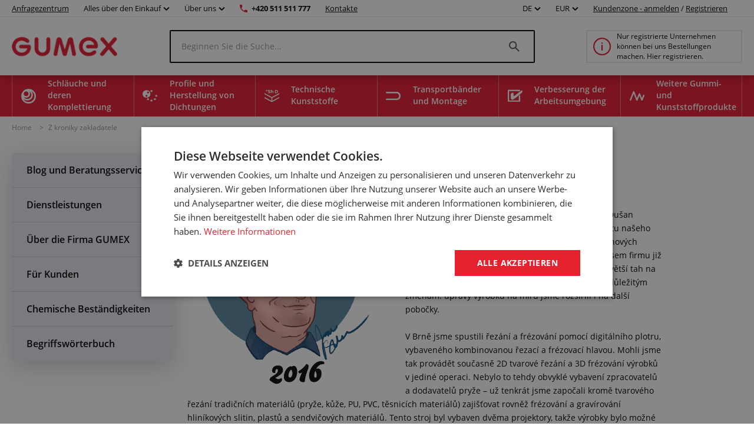

--- FILE ---
content_type: image/svg+xml
request_url: https://www.gumex.de/Images/Category/f4df11c8-73c0-4054-9058-c7065d7fd6e0.svg
body_size: 1304
content:
<?xml version="1.0" encoding="UTF-8"?>
<svg width="25px" height="25px" viewBox="0 0 25 25" version="1.1" xmlns="http://www.w3.org/2000/svg" xmlns:xlink="http://www.w3.org/1999/xlink">
    <title>778E9668-A1C3-4F01-BAFC-E15848833663@1x</title>
    <g id="Symbols" stroke="none" stroke-width="1" fill="none" fill-rule="evenodd">
        <g id="Icons/L/Red/DalsiVyrobky" fill="#E52330">
            <path d="M1.13939711,20.5 C0.993479191,20.5 0.847561271,20.4722143 0.705417091,20.4133289 C0.122751742,20.1691202 -0.15398914,19.49436 0.0870270104,18.9044865 L5.65782097,5.21452697 C5.83418039,4.78346557 6.25004646,4.5 6.71144898,4.5 C7.174361,4.5 7.59173657,4.78346557 7.76683807,5.21452697 L12.2837524,16.3132747 L15.4426238,8.54550234 C15.6189832,8.11367619 16.0363588,7.82893605 16.4977613,7.82893605 C16.9579059,7.82893605 17.3780489,8.11367619 17.5513893,8.54550234 L20.7102607,16.3117452 L22.8026734,11.1662843 C23.045199,10.5751362 23.7134025,10.2960042 24.2933004,10.5374088 C24.8759657,10.7803429 25.1542161,11.4558678 24.9132,12.0457413 L21.7653982,19.7844534 C21.5890388,20.2180639 21.1704053,20.5 20.7102607,20.5 C20.2488582,20.4992353 19.8327405,20.2180639 19.6551232,19.7844534 L16.4962518,12.0179556 L13.3388899,19.7844534 C13.1627821,20.2180639 12.7466645,20.4992353 12.2837524,20.5 C11.8208404,20.5 11.4049743,20.2180639 11.2298728,19.7844534 L6.71144898,8.6867253 L2.19604412,19.7844534 C2.01440146,20.2310646 1.58721417,20.5 1.13939711,20.5" id="Fill-1"></path>
        </g>
    </g>
</svg>

--- FILE ---
content_type: image/svg+xml
request_url: https://www.gumex.de/Images/Category/f10fbc92-647b-4f90-bc24-4b08f3ac5924.svg
body_size: 3208
content:
<?xml version="1.0" encoding="utf-8"?>
<!-- Generator: Adobe Illustrator 25.2.3, SVG Export Plug-In . SVG Version: 6.00 Build 0)  -->
<svg version="1.1" id="Vrstva_1" xmlns="http://www.w3.org/2000/svg" xmlns:xlink="http://www.w3.org/1999/xlink" x="0px" y="0px"
	 viewBox="0 0 96 96" style="enable-background:new 0 0 96 96;" xml:space="preserve">
<style type="text/css">
	.st0{fill:#027A00;}
</style>
<path class="st0" d="M79.6,46c-1.6,0-2.1-0.5-3.5-1.5C74.4,43.1,71.7,41,67,41s-7.4,2.1-9.1,3.5C56.5,45.6,56,46,54.4,46
	s-2.1-0.5-3.5-1.5C49,43.1,46.4,41,41.7,41s-7.4,2.1-9.1,3.5c-1.4,1.1-1.9,1.5-3.5,1.5s-2.1-0.5-3.5-1.5c-1.7-1.4-4.4-3.5-9.1-3.5
	C14,41,12,43,12,45.5s2,4.5,4.5,4.5c1.6,0,2.1,0.5,3.5,1.5c1.7,1.4,4.4,3.5,9.1,3.5s7.4-2.1,9.1-3.5c1.4-1.1,1.9-1.5,3.5-1.5
	s2.1,0.5,3.5,1.5c1.7,1.4,4.4,3.5,9.1,3.5s7.4-2.1,9.1-3.5c1.4-1.1,1.9-1.5,3.5-1.5s2.1,0.5,3.5,1.5c1.7,1.4,4.4,3.5,9.1,3.5
	c2.5,0,4.5-2,4.5-4.5C84.1,48,82,46,79.6,46z"/>
<path class="st0" d="M79.6,64.2c-1.6,0-2.1-0.5-3.5-1.5c-1.7-1.4-4.4-3.5-9.1-3.5s-7.4,2.1-9.1,3.5c-1.4,1.1-1.9,1.5-3.5,1.5
	s-2.1-0.5-3.5-1.5c-1.7-1.4-4.4-3.5-9.1-3.5s-7.4,2.1-9.1,3.5c-1.4,1.1-1.9,1.5-3.5,1.5s-2.1-0.5-3.5-1.5c-1.7-1.4-4.4-3.5-9.1-3.5
	c-2.5,0-4.5,2-4.5,4.5s2,4.5,4.5,4.5c1.6,0,2.1,0.5,3.5,1.5c1.7,1.4,4.4,3.5,9.1,3.5s7.4-2.1,9.1-3.5c1.4-1.1,1.9-1.5,3.5-1.5
	s2.1,0.5,3.5,1.5c1.7,1.4,4.4,3.5,9.1,3.5s7.4-2.1,9.1-3.5c1.4-1.1,1.9-1.5,3.5-1.5s2.1,0.5,3.5,1.5c1.7,1.4,4.4,3.5,9.1,3.5
	c2.5,0,4.5-2,4.5-4.5C84.1,66.3,82,64.2,79.6,64.2z"/>
<g>
	<path class="st0" d="M18.3,33.7h-5.1c-0.7,0-1.3-0.5-1.3-1.3c0-0.6,0.2-1,0.6-1.5l5.4-6.2c0.5-0.6,0.9-0.9,1.7-0.9
		c0.7,0,1.3,0.6,1.3,1.3v6.4h0.7c0.6,0,1.1,0.5,1.1,1.1c0,0.6-0.5,1.1-1.1,1.1h-0.7v1.5c0,0.7-0.6,1.3-1.3,1.3s-1.3-0.6-1.3-1.3
		V33.7z M18.3,31.5v-3.8l-3.3,3.8H18.3z"/>
	<path class="st0" d="M24.4,30.2L24.4,30.2c0-3.6,2.2-6.4,5.5-6.4c3.3,0,5.5,2.8,5.5,6.3v0c0,3.6-2.2,6.4-5.5,6.4
		C26.6,36.6,24.4,33.8,24.4,30.2z M32.6,30.2L32.6,30.2c0-2.3-1.1-4-2.7-4c-1.6,0-2.7,1.6-2.7,3.9v0c0,2.3,1.1,3.9,2.7,3.9
		C31.6,34.1,32.6,32.5,32.6,30.2z"/>
	<path class="st0" d="M37.3,30.2L37.3,30.2c0-3.6,2.2-6.4,5.5-6.4c3.3,0,5.5,2.8,5.5,6.3v0c0,3.6-2.2,6.4-5.5,6.4
		C39.5,36.6,37.3,33.8,37.3,30.2z M45.5,30.2L45.5,30.2c0-2.3-1.1-4-2.7-4c-1.6,0-2.7,1.6-2.7,3.9v0c0,2.3,1.1,3.9,2.7,3.9
		C44.4,34.1,45.5,32.5,45.5,30.2z"/>
	<path class="st0" d="M55.7,24.7c0-0.7,0.6-1.3,1.3-1.3c0.7,0,1.3,0.6,1.3,1.3v3.5c0.7-0.9,1.6-1.5,2.9-1.5c2.2,0,4.3,1.7,4.3,4.9v0
		c0,3.2-2.1,4.9-4.3,4.9c-1.4,0-2.3-0.7-2.9-1.4v0c0,0.7-0.6,1.3-1.3,1.3c-0.7,0-1.3-0.6-1.3-1.3V24.7z M62.9,31.7L62.9,31.7
		c0-1.6-1.1-2.6-2.3-2.6c-1.3,0-2.3,1-2.3,2.6v0c0,1.6,1,2.6,2.3,2.6C61.9,34.3,62.9,33.3,62.9,31.7z"/>
	<path class="st0" d="M67,33.7L67,33.7c0-2.1,1.6-3.1,3.8-3.1c1,0,1.6,0.2,2.3,0.4v-0.2c0-1.1-0.7-1.7-2-1.7c-0.7,0-1.3,0.1-1.9,0.3
		c-0.2,0.1-0.3,0.1-0.4,0.1c-0.6,0-1.1-0.5-1.1-1.1c0-0.5,0.3-0.9,0.7-1c0.8-0.3,1.8-0.5,3-0.5c1.5,0,2.5,0.4,3.2,1.1
		c0.7,0.7,1,1.7,1,3v4.3c0,0.7-0.6,1.3-1.3,1.3c-0.8,0-1.3-0.5-1.3-1.1v0c-0.7,0.7-1.6,1.2-2.9,1.2C68.5,36.6,67,35.5,67,33.7z
		 M73.2,33v-0.5c-0.5-0.2-1.1-0.4-1.7-0.4c-1.1,0-1.9,0.5-1.9,1.3v0c0,0.7,0.6,1.1,1.5,1.1C72.3,34.7,73.2,34,73.2,33z"/>
	<path class="st0" d="M78,28.2c0-0.7,0.6-1.3,1.3-1.3c0.7,0,1.3,0.6,1.3,1.3v0.4c0.4-0.9,1-1.8,1.8-1.8c0.8,0,1.3,0.5,1.3,1.3
		c0,0.7-0.5,1.1-1,1.3c-1.4,0.3-2.1,1.4-2.1,3.3v2.5c0,0.7-0.6,1.3-1.3,1.3c-0.7,0-1.3-0.6-1.3-1.3V28.2z"/>
</g>
</svg>


--- FILE ---
content_type: image/svg+xml
request_url: https://www.gumex.de/Images/Category/94e70e26-4988-456b-ba0c-c4191e5b5c1a.svg
body_size: 1640
content:
<svg version="1.2" xmlns="http://www.w3.org/2000/svg" viewBox="0 0 68 83" width="68" height="83"><style>.a{fill:#027a00}</style><path class="a" d="m14.5 43.7c-1.3 0-2.3-1-2.3-2.3v-14.5c-2.5-0.8-7.1-2.2-8.5-2.7-3.2-1.2-3.3-5.3-3.3-5.7v-8.4c0-5.1 4.2-9.3 9.3-9.3 5.1 0 9.3 4.2 9.3 9.3 0 1.3-1 2.3-2.3 2.3-1.3 0-2.3-1-2.3-2.3 0-2.6-2.1-4.8-4.8-4.8-2.7 0-4.8 2.1-4.8 4.8v8.4c0 0.6 0.2 1.3 0.4 1.5 1.3 0.5 7 2.2 9.8 3 1 0.3 1.6 1.2 1.6 2.2v16.2c0.1 1.3-0.9 2.3-2.1 2.3z"/><path class="a" d="m18.1 31.1h-7.5c-1.3 0-2.3-1-2.3-2.3 0-1.3 1-2.3 2.3-2.3h7.5c1.3 0 2.3 1 2.3 2.3 0 1.3-1.1 2.3-2.3 2.3z"/><path class="a" d="m18.1 35.5h-7.5c-1.3 0-2.3-1-2.3-2.3 0-1.3 1-2.3 2.3-2.3h7.5c1.3 0 2.3 1 2.3 2.3 0 1.3-1.1 2.3-2.3 2.3z"/><path class="a" d="m18.1 40.1h-7.5c-1.3 0-2.3-1-2.3-2.3 0-1.3 1-2.3 2.3-2.3h7.5c1.3 0 2.3 1 2.3 2.3 0 1.3-1.1 2.3-2.3 2.3z"/><path class="a" d="m27.7 72.5c-8.4 0-15.2-6.8-15.2-15.2v-21.6c0-1.2 1-2.2 2.2-2.2 1.2 0 2.2 1 2.2 2.2v21.7c0 6 4.9 10.8 10.8 10.8 6 0 10.8-4.9 10.8-10.8v-39.6c0-7.2 5.8-13 13-13 7.2 0 13 5.8 13 13v29.1c0 1.2-1 2.2-2.2 2.2-1.2 0-2.2-1-2.2-2.2v-29.1c0-4.8-3.9-8.7-8.7-8.7-4.8 0-8.7 3.9-8.7 8.7v39.6c0.1 8.3-6.7 15.1-15 15.1z"/><path class="a" d="m57.3 83c-5.1 0-9.3-4.2-9.3-9.3v-8.4c0-0.5 0.1-4.6 3.3-5.7 1.4-0.5 6-1.9 8.5-2.7v-14.5c0-1.3 1-2.3 2.3-2.3 1.3 0 2.3 1 2.3 2.3v16.2c0 1-0.7 1.9-1.6 2.2-2.8 0.8-8.5 2.6-9.9 3.1-0.1 0.1-0.3 1-0.3 1.5v8.4c0 2.6 2.1 4.8 4.8 4.8 2.7 0 4.8-2.1 4.8-4.8 0-1.3 1-2.3 2.3-2.3 1.3 0 2.3 1 2.3 2.3-0.2 5-4.4 9.2-9.5 9.2z"/><path class="a" d="m65.7 57.2h-7.5c-1.3 0-2.3-1-2.3-2.3 0-1.3 1-2.3 2.3-2.3h7.5c1.3 0 2.3 1 2.3 2.3-0.1 1.3-1.1 2.3-2.3 2.3z"/><path class="a" d="m65.7 52.8h-7.5c-1.3 0-2.3-1-2.3-2.3 0-1.3 1-2.3 2.3-2.3h7.5c1.3 0 2.3 1 2.3 2.3 0 1.3-1.1 2.3-2.3 2.3z"/><path class="a" d="m65.7 48.2h-7.5c-1.3 0-2.3-1-2.3-2.3 0-1.3 1-2.3 2.3-2.3h7.5c1.3 0 2.3 1 2.3 2.3 0 1.3-1.1 2.3-2.3 2.3z"/></svg>

--- FILE ---
content_type: image/svg+xml
request_url: https://www.gumex.de/Images/Category/1f42ae31-5e86-4465-90ec-2904dc67630a.svg
body_size: 1278
content:
<svg version="1.2" xmlns="http://www.w3.org/2000/svg" viewBox="0 0 87 60" width="87" height="60"><style>.a{fill:#027a00}</style><path fill-rule="evenodd" class="a" d="m83.4 26c0 14.2-11.6 25.9-25.9 25.9-14.2 0-25.9-11.6-25.9-25.9 0-14.2 11.6-25.9 25.9-25.9 14.3 0 25.9 11.6 25.9 25.9zm-3 0c0-12.6-10.3-22.9-22.9-22.9-12.6 0-22.9 10.3-22.9 22.9 0 12.6 10.3 22.9 22.9 22.9 12.6 0 22.9-10.3 22.9-22.9z"/><path fill-rule="evenodd" class="a" d="m73.6 26c0 8.9-7.3 16.1-16.1 16.1-8.8 0-16.1-7.2-16.1-16.1 0-8.9 7.2-16.1 16.1-16.1 8.9 0 16.1 7.2 16.1 16.1zm-17.6 13v-6.8c-1.2-0.3-2.3-0.9-3.1-1.8l-5.9 3.4c2.1 2.8 5.3 4.8 9 5.2zm-9-20.8l5.9 3.4c0.8-0.9 1.9-1.5 3.1-1.8v-6.8c-3.7 0.5-6.9 2.4-9 5.2zm12-5.2v6.8c1.2 0.3 2.3 0.9 3.1 1.8l5.9-3.4c-2.1-2.8-5.3-4.7-9-5.2zm4.9 13q0 0.9-0.3 1.8l5.9 3.4c0.7-1.6 1.1-3.4 1.1-5.2 0-1.9-0.4-3.6-1.1-5.2l-5.9 3.4q0.3 0.9 0.3 1.8zm-18.4 5.2l5.9-3.4q-0.3-0.9-0.3-1.8 0-0.9 0.3-1.8l-5.9-3.4c-0.7 1.6-1.1 3.4-1.1 5.2 0 1.8 0.4 3.6 1.1 5.2zm15.3-5.2c0-1.8-1.5-3.3-3.3-3.3-1.8 0-3.3 1.5-3.3 3.3 0 1.8 1.5 3.3 3.3 3.3 1.9 0 3.4-1.5 3.3-3.3zm7.2 7.8l-5.9-3.4c-0.8 0.9-1.9 1.5-3.1 1.8v6.8c3.7-0.4 6.9-2.4 9-5.2z"/><path class="a" d="m13.2 55.6c0-7.3 5.3-13.2 11.9-13.2 6.6 0 11.9 5.9 11.9 13.2h45.2v2.5h-78.1v-2.5z"/><path fill-rule="evenodd" class="a" d="m83.6 59.4h-80.8c-1.5 0-2.6-1.2-2.6-2.6 0-1.4 1.2-2.6 2.6-2.6h9.1c0.6-7.4 6.3-13.2 13.2-13.2 6.9 0 12.6 5.8 13.2 13.2h45.2c1.4 0 2.6 1.2 2.6 2.6 0 1.5-1.1 2.6-2.5 2.6zm-47.9-3.8c0-6.6-4.8-11.9-10.6-11.9-5.8 0-10.6 5.4-10.6 11.9v1.2h21.2z"/></svg>

--- FILE ---
content_type: application/javascript
request_url: https://www.gumex.de/Assets/Custom/BLogic.BeCommerce.Bundle.B2C.Top.min.js?ae8a179a-5d58-49b9-b2f1-6b9897d57554
body_size: 40368
content:
if(function(t,e){function n(t){var e=t.length,n=ut.type(t);return!ut.isWindow(t)&&(!(1!==t.nodeType||!e)||("array"===n||"function"!==n&&(0===e||"number"==typeof e&&e>0&&e-1 in t)))}function i(t){var e=Et[t]={};return ut.each(t.match(pt)||[],function(t,n){e[n]=!0}),e}function o(t,n,i,o){if(ut.acceptData(t)){var r,s,a=ut.expando,l=t.nodeType,u=l?ut.cache:t,c=l?t[a]:t[a]&&a;if(c&&u[c]&&(o||u[c].data)||i!==e||"string"!=typeof n)return c||(c=l?t[a]=et.pop()||ut.guid++:a),u[c]||(u[c]=l?{}:{toJSON:ut.noop}),"object"!=typeof n&&"function"!=typeof n||(o?u[c]=ut.extend(u[c],n):u[c].data=ut.extend(u[c].data,n)),s=u[c],o||(s.data||(s.data={}),s=s.data),i!==e&&(s[ut.camelCase(n)]=i),"string"==typeof n?null==(r=s[n])&&(r=s[ut.camelCase(n)]):r=s,r}}function r(t,e,n){if(ut.acceptData(t)){var i,o,r=t.nodeType,s=r?ut.cache:t,l=r?t[ut.expando]:ut.expando;if(s[l]){if(e&&(i=n?s[l]:s[l].data)){ut.isArray(e)?e=e.concat(ut.map(e,ut.camelCase)):e in i?e=[e]:(e=ut.camelCase(e),e=e in i?[e]:e.split(" ")),o=e.length;for(;o--;)delete i[e[o]];if(n?!a(i):!ut.isEmptyObject(i))return}(n||(delete s[l].data,a(s[l])))&&(r?ut.cleanData([t],!0):ut.support.deleteExpando||s!=s.window?delete s[l]:s[l]=null)}}}function s(t,n,i){if(i===e&&1===t.nodeType){var o="data-"+n.replace(St,"-$1").toLowerCase();if("string"==typeof(i=t.getAttribute(o))){try{i="true"===i||"false"!==i&&("null"===i?null:+i+""===i?+i:kt.test(i)?ut.parseJSON(i):i)}catch(t){}ut.data(t,n,i)}else i=e}return i}function a(t){var e;for(e in t)if(("data"!==e||!ut.isEmptyObject(t[e]))&&"toJSON"!==e)return!1;return!0}function l(){return!0}function u(){return!1}function c(){try{return Y.activeElement}catch(t){}}function p(t,e){do{t=t[e]}while(t&&1!==t.nodeType);return t}function f(t,e,n){if(ut.isFunction(e))return ut.grep(t,function(t,i){return!!e.call(t,i,t)!==n});if(e.nodeType)return ut.grep(t,function(t){return t===e!==n});if("string"==typeof e){if(Wt.test(e))return ut.filter(e,t,n);e=ut.filter(e,t)}return ut.grep(t,function(t){return ut.inArray(t,e)>=0!==n})}function d(t){var e=Xt.split("|"),n=t.createDocumentFragment();if(n.createElement)for(;e.length;)n.createElement(e.pop());return n}function h(t,e){return ut.nodeName(t,"table")&&ut.nodeName(1===e.nodeType?e:e.firstChild,"tr")?t.getElementsByTagName("tbody")[0]||t.appendChild(t.ownerDocument.createElement("tbody")):t}function m(t){return t.type=(null!==ut.find.attr(t,"type"))+"/"+t.type,t}function g(t){var e=ie.exec(t.type);return e?t.type=e[1]:t.removeAttribute("type"),t}function v(t,e){for(var n,i=0;null!=(n=t[i]);i++)ut._data(n,"globalEval",!e||ut._data(e[i],"globalEval"))}function y(t,e){if(1===e.nodeType&&ut.hasData(t)){var n,i,o,r=ut._data(t),s=ut._data(e,r),a=r.events;if(a){delete s.handle,s.events={};for(n in a)for(i=0,o=a[n].length;i<o;i++)ut.event.add(e,n,a[n][i])}s.data&&(s.data=ut.extend({},s.data))}}function b(t,e){var n,i,o;if(1===e.nodeType){if(n=e.nodeName.toLowerCase(),!ut.support.noCloneEvent&&e[ut.expando]){o=ut._data(e);for(i in o.events)ut.removeEvent(e,i,o.handle);e.removeAttribute(ut.expando)}"script"===n&&e.text!==t.text?(m(e).text=t.text,g(e)):"object"===n?(e.parentNode&&(e.outerHTML=t.outerHTML),ut.support.html5Clone&&t.innerHTML&&!ut.trim(e.innerHTML)&&(e.innerHTML=t.innerHTML)):"input"===n&&te.test(t.type)?(e.defaultChecked=e.checked=t.checked,e.value!==t.value&&(e.value=t.value)):"option"===n?e.defaultSelected=e.selected=t.defaultSelected:"input"!==n&&"textarea"!==n||(e.defaultValue=t.defaultValue)}}function x(t,n){var i,o,r=0,s=typeof t.getElementsByTagName!==V?t.getElementsByTagName(n||"*"):typeof t.querySelectorAll!==V?t.querySelectorAll(n||"*"):e;if(!s)for(s=[],i=t.childNodes||t;null!=(o=i[r]);r++)!n||ut.nodeName(o,n)?s.push(o):ut.merge(s,x(o,n));return n===e||n&&ut.nodeName(t,n)?ut.merge([t],s):s}function w(t){te.test(t.type)&&(t.defaultChecked=t.checked)}function C(t,e){if(e in t)return e;for(var n=e.charAt(0).toUpperCase()+e.slice(1),i=e,o=Te.length;o--;)if((e=Te[o]+n)in t)return e;return i}function T(t,e){return t=e||t,"none"===ut.css(t,"display")||!ut.contains(t.ownerDocument,t)}function E(t,e){for(var n,i,o,r=[],s=0,a=t.length;s<a;s++)i=t[s],i.style&&(r[s]=ut._data(i,"olddisplay"),n=i.style.display,e?(r[s]||"none"!==n||(i.style.display=""),""===i.style.display&&T(i)&&(r[s]=ut._data(i,"olddisplay",$(i.nodeName)))):r[s]||(o=T(i),(n&&"none"!==n||!o)&&ut._data(i,"olddisplay",o?n:ut.css(i,"display"))));for(s=0;s<a;s++)i=t[s],i.style&&(e&&"none"!==i.style.display&&""!==i.style.display||(i.style.display=e?r[s]||"":"none"));return t}function k(t,e,n){var i=ge.exec(e);return i?Math.max(0,i[1]-(n||0))+(i[2]||"px"):e}function S(t,e,n,i,o){for(var r=n===(i?"border":"content")?4:"width"===e?1:0,s=0;r<4;r+=2)"margin"===n&&(s+=ut.css(t,n+Ce[r],!0,o)),i?("content"===n&&(s-=ut.css(t,"padding"+Ce[r],!0,o)),"margin"!==n&&(s-=ut.css(t,"border"+Ce[r]+"Width",!0,o))):(s+=ut.css(t,"padding"+Ce[r],!0,o),"padding"!==n&&(s+=ut.css(t,"border"+Ce[r]+"Width",!0,o)));return s}function N(t,e,n){var i=!0,o="width"===e?t.offsetWidth:t.offsetHeight,r=ue(t),s=ut.support.boxSizing&&"border-box"===ut.css(t,"boxSizing",!1,r);if(o<=0||null==o){if(o=ce(t,e,r),(o<0||null==o)&&(o=t.style[e]),ve.test(o))return o;i=s&&(ut.support.boxSizingReliable||o===t.style[e]),o=parseFloat(o)||0}return o+S(t,e,n||(s?"border":"content"),i,r)+"px"}function $(t){var e=Y,n=be[t];return n||(n=D(t,e),"none"!==n&&n||(le=(le||ut("<iframe frameborder='0' width='0' height='0'/>").css("cssText","display:block !important")).appendTo(e.documentElement),e=(le[0].contentWindow||le[0].contentDocument).document,e.write("<!doctype html><html><body>"),e.close(),n=D(t,e),le.detach()),be[t]=n),n}function D(t,e){var n=ut(e.createElement(t)).appendTo(e.body),i=ut.css(n[0],"display");return n.remove(),i}function A(t,e,n,i){var o;if(ut.isArray(e))ut.each(e,function(e,o){n||ke.test(t)?i(t,o):A(t+"["+("object"==typeof o?e:"")+"]",o,n,i)});else if(n||"object"!==ut.type(e))i(t,e);else for(o in e)A(t+"["+o+"]",e[o],n,i)}function j(t){return function(e,n){"string"!=typeof e&&(n=e,e="*");var i,o=0,r=e.toLowerCase().match(pt)||[];if(ut.isFunction(n))for(;i=r[o++];)"+"===i[0]?(i=i.slice(1)||"*",(t[i]=t[i]||[]).unshift(n)):(t[i]=t[i]||[]).push(n)}}function L(t,e,n,i){function o(a){var l;return r[a]=!0,ut.each(t[a]||[],function(t,a){var u=a(e,n,i);return"string"!=typeof u||s||r[u]?s?!(l=u):void 0:(e.dataTypes.unshift(u),o(u),!1)}),l}var r={},s=t===Be;return o(e.dataTypes[0])||!r["*"]&&o("*")}function H(t,n){var i,o,r=ut.ajaxSettings.flatOptions||{};for(o in n)n[o]!==e&&((r[o]?t:i||(i={}))[o]=n[o]);return i&&ut.extend(!0,t,i),t}function M(t,n,i){for(var o,r,s,a,l=t.contents,u=t.dataTypes;"*"===u[0];)u.shift(),r===e&&(r=t.mimeType||n.getResponseHeader("Content-Type"));if(r)for(a in l)if(l[a]&&l[a].test(r)){u.unshift(a);break}if(u[0]in i)s=u[0];else{for(a in i){if(!u[0]||t.converters[a+" "+u[0]]){s=a;break}o||(o=a)}s=s||o}if(s)return s!==u[0]&&u.unshift(s),i[s]}function F(t,e,n,i){var o,r,s,a,l,u={},c=t.dataTypes.slice();if(c[1])for(s in t.converters)u[s.toLowerCase()]=t.converters[s];for(r=c.shift();r;)if(t.responseFields[r]&&(n[t.responseFields[r]]=e),!l&&i&&t.dataFilter&&(e=t.dataFilter(e,t.dataType)),l=r,r=c.shift())if("*"===r)r=l;else if("*"!==l&&l!==r){if(!(s=u[l+" "+r]||u["* "+r]))for(o in u)if(a=o.split(" "),a[1]===r&&(s=u[l+" "+a[0]]||u["* "+a[0]])){!0===s?s=u[o]:!0!==u[o]&&(r=a[0],c.unshift(a[1]));break}if(!0!==s)if(s&&t.throws)e=s(e);else try{e=s(e)}catch(t){return{state:"parsererror",error:s?t:"No conversion from "+l+" to "+r}}}return{state:"success",data:e}}function O(){try{return new t.XMLHttpRequest}catch(t){}}function q(){try{return new t.ActiveXObject("Microsoft.XMLHTTP")}catch(t){}}function P(){return setTimeout(function(){Ye=e}),Ye=ut.now()}function _(t,e,n){for(var i,o=(nn[e]||[]).concat(nn["*"]),r=0,s=o.length;r<s;r++)if(i=o[r].call(n,e,t))return i}function R(t,e,n){var i,o,r=0,s=en.length,a=ut.Deferred().always(function(){delete l.elem}),l=function(){if(o)return!1;for(var e=Ye||P(),n=Math.max(0,u.startTime+u.duration-e),i=n/u.duration||0,r=1-i,s=0,l=u.tweens.length;s<l;s++)u.tweens[s].run(r);return a.notifyWith(t,[u,r,n]),r<1&&l?n:(a.resolveWith(t,[u]),!1)},u=a.promise({elem:t,props:ut.extend({},e),opts:ut.extend(!0,{specialEasing:{}},n),originalProperties:e,originalOptions:n,startTime:Ye||P(),duration:n.duration,tweens:[],createTween:function(e,n){var i=ut.Tween(t,u.opts,e,n,u.opts.specialEasing[e]||u.opts.easing);return u.tweens.push(i),i},stop:function(e){var n=0,i=e?u.tweens.length:0;if(o)return this;for(o=!0;n<i;n++)u.tweens[n].run(1);return e?a.resolveWith(t,[u,e]):a.rejectWith(t,[u,e]),this}}),c=u.props;for(W(c,u.opts.specialEasing);r<s;r++)if(i=en[r].call(u,t,c,u.opts))return i;return ut.map(c,_,u),ut.isFunction(u.opts.start)&&u.opts.start.call(t,u),ut.fx.timer(ut.extend(l,{elem:t,anim:u,queue:u.opts.queue})),u.progress(u.opts.progress).done(u.opts.done,u.opts.complete).fail(u.opts.fail).always(u.opts.always)}function W(t,e){var n,i,o,r,s;for(n in t)if(i=ut.camelCase(n),o=e[i],r=t[n],ut.isArray(r)&&(o=r[1],r=t[n]=r[0]),n!==i&&(t[i]=r,delete t[n]),(s=ut.cssHooks[i])&&"expand"in s){r=s.expand(r),delete t[i];for(n in r)n in t||(t[n]=r[n],e[n]=o)}else e[i]=o}function B(t,e,n){var i,o,r,s,a,l,u=this,c={},p=t.style,f=t.nodeType&&T(t),d=ut._data(t,"fxshow");n.queue||(a=ut._queueHooks(t,"fx"),null==a.unqueued&&(a.unqueued=0,l=a.empty.fire,a.empty.fire=function(){a.unqueued||l()}),a.unqueued++,u.always(function(){u.always(function(){a.unqueued--,ut.queue(t,"fx").length||a.empty.fire()})})),1===t.nodeType&&("height"in e||"width"in e)&&(n.overflow=[p.overflow,p.overflowX,p.overflowY],"inline"===ut.css(t,"display")&&"none"===ut.css(t,"float")&&(ut.support.inlineBlockNeedsLayout&&"inline"!==$(t.nodeName)?p.zoom=1:p.display="inline-block")),n.overflow&&(p.overflow="hidden",ut.support.shrinkWrapBlocks||u.always(function(){p.overflow=n.overflow[0],p.overflowX=n.overflow[1],p.overflowY=n.overflow[2]}));for(i in e)if(o=e[i],Ge.exec(o)){if(delete e[i],r=r||"toggle"===o,o===(f?"hide":"show"))continue;c[i]=d&&d[i]||ut.style(t,i)}if(!ut.isEmptyObject(c)){d?"hidden"in d&&(f=d.hidden):d=ut._data(t,"fxshow",{}),r&&(d.hidden=!f),f?ut(t).show():u.done(function(){ut(t).hide()}),u.done(function(){var e;ut._removeData(t,"fxshow");for(e in c)ut.style(t,e,c[e])});for(i in c)s=_(f?d[i]:0,i,u),i in d||(d[i]=s.start,f&&(s.end=s.start,s.start="width"===i||"height"===i?1:0))}}function I(t,e,n,i,o){return new I.prototype.init(t,e,n,i,o)}function z(t,e){var n,i={height:t},o=0;for(e=e?1:0;o<4;o+=2-e)n=Ce[o],i["margin"+n]=i["padding"+n]=t;return e&&(i.opacity=i.width=t),i}function X(t){return ut.isWindow(t)?t:9===t.nodeType&&(t.defaultView||t.parentWindow)}var U,Q,V=typeof e,J=t.location,Y=t.document,K=Y.documentElement,G=t.jQuery,Z=t.$,tt={},et=[],nt=et.concat,it=et.push,ot=et.slice,rt=et.indexOf,st=tt.toString,at=tt.hasOwnProperty,lt="1.10.2".trim,ut=function(t,e){return new ut.fn.init(t,e,Q)},ct=/[+-]?(?:\d*\.|)\d+(?:[eE][+-]?\d+|)/.source,pt=/\S+/g,ft=/^[\s\uFEFF\xA0]+|[\s\uFEFF\xA0]+$/g,dt=/^(?:\s*(<[\w\W]+>)[^>]*|#([\w-]*))$/,ht=/^<(\w+)\s*\/?>(?:<\/\1>|)$/,mt=/^[\],:{}\s]*$/,gt=/(?:^|:|,)(?:\s*\[)+/g,vt=/\\(?:["\\\/bfnrt]|u[\da-fA-F]{4})/g,yt=/"[^"\\\r\n]*"|true|false|null|-?(?:\d+\.|)\d+(?:[eE][+-]?\d+|)/g,bt=/^-ms-/,xt=/-([\da-z])/gi,wt=function(t,e){return e.toUpperCase()},Ct=function(t){(Y.addEventListener||"load"===t.type||"complete"===Y.readyState)&&(Tt(),ut.ready())},Tt=function(){Y.addEventListener?(Y.removeEventListener("DOMContentLoaded",Ct,!1),t.removeEventListener("load",Ct,!1)):(Y.detachEvent("onreadystatechange",Ct),t.detachEvent("onload",Ct))};ut.fn=ut.prototype={jquery:"1.10.2",constructor:ut,init:function(t,n,i){var o,r;if(!t)return this;if("string"==typeof t){if(!(o="<"===t.charAt(0)&&">"===t.charAt(t.length-1)&&t.length>=3?[null,t,null]:dt.exec(t))||!o[1]&&n)return!n||n.jquery?(n||i).find(t):this.constructor(n).find(t);if(o[1]){if(n=n instanceof ut?n[0]:n,ut.merge(this,ut.parseHTML(o[1],n&&n.nodeType?n.ownerDocument||n:Y,!0)),ht.test(o[1])&&ut.isPlainObject(n))for(o in n)ut.isFunction(this[o])?this[o](n[o]):this.attr(o,n[o]);return this}if((r=Y.getElementById(o[2]))&&r.parentNode){if(r.id!==o[2])return i.find(t);this.length=1,this[0]=r}return this.context=Y,this.selector=t,this}return t.nodeType?(this.context=this[0]=t,this.length=1,this):ut.isFunction(t)?i.ready(t):(t.selector!==e&&(this.selector=t.selector,this.context=t.context),ut.makeArray(t,this))},selector:"",length:0,toArray:function(){return ot.call(this)},get:function(t){return null==t?this.toArray():t<0?this[this.length+t]:this[t]},pushStack:function(t){var e=ut.merge(this.constructor(),t);return e.prevObject=this,e.context=this.context,e},each:function(t,e){return ut.each(this,t,e)},ready:function(t){return ut.ready.promise().done(t),this},slice:function(){return this.pushStack(ot.apply(this,arguments))},first:function(){return this.eq(0)},last:function(){return this.eq(-1)},eq:function(t){var e=this.length,n=+t+(t<0?e:0);return this.pushStack(n>=0&&n<e?[this[n]]:[])},map:function(t){return this.pushStack(ut.map(this,function(e,n){return t.call(e,n,e)}))},end:function(){return this.prevObject||this.constructor(null)},push:it,sort:[].sort,splice:[].splice},ut.fn.init.prototype=ut.fn,ut.extend=ut.fn.extend=function(){var t,n,i,o,r,s,a=arguments[0]||{},l=1,u=arguments.length,c=!1;for("boolean"==typeof a&&(c=a,a=arguments[1]||{},l=2),"object"==typeof a||ut.isFunction(a)||(a={}),u===l&&(a=this,--l);l<u;l++)if(null!=(r=arguments[l]))for(o in r)t=a[o],i=r[o],a!==i&&(c&&i&&(ut.isPlainObject(i)||(n=ut.isArray(i)))?(n?(n=!1,s=t&&ut.isArray(t)?t:[]):s=t&&ut.isPlainObject(t)?t:{},a[o]=ut.extend(c,s,i)):i!==e&&(a[o]=i));return a},ut.extend({expando:"jQuery"+("1.10.2"+Math.random()).replace(/\D/g,""),noConflict:function(e){return t.$===ut&&(t.$=Z),e&&t.jQuery===ut&&(t.jQuery=G),ut},isReady:!1,readyWait:1,holdReady:function(t){t?ut.readyWait++:ut.ready(!0)},ready:function(t){if(!0===t?!--ut.readyWait:!ut.isReady){if(!Y.body)return setTimeout(ut.ready);ut.isReady=!0,!0!==t&&--ut.readyWait>0||(U.resolveWith(Y,[ut]),ut.fn.trigger&&ut(Y).trigger("ready").off("ready"))}},isFunction:function(t){return"function"===ut.type(t)},isArray:Array.isArray||function(t){return"array"===ut.type(t)},isWindow:function(t){return null!=t&&t==t.window},isNumeric:function(t){return!isNaN(parseFloat(t))&&isFinite(t)},type:function(t){return null==t?String(t):"object"==typeof t||"function"==typeof t?tt[st.call(t)]||"object":typeof t},isPlainObject:function(t){var n;if(!t||"object"!==ut.type(t)||t.nodeType||ut.isWindow(t))return!1;try{if(t.constructor&&!at.call(t,"constructor")&&!at.call(t.constructor.prototype,"isPrototypeOf"))return!1}catch(t){return!1}if(ut.support.ownLast)for(n in t)return at.call(t,n);for(n in t);return n===e||at.call(t,n)},isEmptyObject:function(t){var e;for(e in t)return!1;return!0},error:function(t){throw new Error(t)},parseHTML:function(t,e,n){if(!t||"string"!=typeof t)return null;"boolean"==typeof e&&(n=e,e=!1),e=e||Y;var i=ht.exec(t),o=!n&&[];return i?[e.createElement(i[1])]:(i=ut.buildFragment([t],e,o),o&&ut(o).remove(),ut.merge([],i.childNodes))},parseJSON:function(e){return t.JSON&&t.JSON.parse?t.JSON.parse(e):null===e?e:"string"==typeof e&&(e=ut.trim(e))&&mt.test(e.replace(vt,"@").replace(yt,"]").replace(gt,""))?new Function("return "+e)():void ut.error("Invalid JSON: "+e)},parseXML:function(n){var i,o;if(!n||"string"!=typeof n)return null;try{t.DOMParser?(o=new DOMParser,i=o.parseFromString(n,"text/xml")):(i=new ActiveXObject("Microsoft.XMLDOM"),i.async="false",i.loadXML(n))}catch(t){i=e}return i&&i.documentElement&&!i.getElementsByTagName("parsererror").length||ut.error("Invalid XML: "+n),i},noop:function(){},globalEval:function(e){e&&ut.trim(e)&&(t.execScript||function(e){t.eval.call(t,e)})(e)},camelCase:function(t){return t.replace(bt,"ms-").replace(xt,wt)},nodeName:function(t,e){return t.nodeName&&t.nodeName.toLowerCase()===e.toLowerCase()},each:function(t,e,i){var o=0,r=t.length,s=n(t);if(i){if(s)for(;o<r&&!1!==e.apply(t[o],i);o++);else for(o in t)if(!1===e.apply(t[o],i))break}else if(s)for(;o<r&&!1!==e.call(t[o],o,t[o]);o++);else for(o in t)if(!1===e.call(t[o],o,t[o]))break;return t},trim:lt&&!lt.call("\ufeff ")?function(t){return null==t?"":lt.call(t)}:function(t){return null==t?"":(t+"").replace(ft,"")},makeArray:function(t,e){var i=e||[];return null!=t&&(n(Object(t))?ut.merge(i,"string"==typeof t?[t]:t):it.call(i,t)),i},inArray:function(t,e,n){var i;if(e){if(rt)return rt.call(e,t,n);for(i=e.length,n=n?n<0?Math.max(0,i+n):n:0;n<i;n++)if(n in e&&e[n]===t)return n}return-1},merge:function(t,n){var i=n.length,o=t.length,r=0;if("number"==typeof i)for(;r<i;r++)t[o++]=n[r];else for(;n[r]!==e;)t[o++]=n[r++];return t.length=o,t},grep:function(t,e,n){var i,o=[],r=0,s=t.length;for(n=!!n;r<s;r++)i=!!e(t[r],r),n!==i&&o.push(t[r]);return o},map:function(t,e,i){var o,r=0,s=t.length,a=n(t),l=[];if(a)for(;r<s;r++)null!=(o=e(t[r],r,i))&&(l[l.length]=o);else for(r in t)null!=(o=e(t[r],r,i))&&(l[l.length]=o);return nt.apply([],l)},guid:1,proxy:function(t,n){var i,o,r;return"string"==typeof n&&(r=t[n],n=t,t=r),ut.isFunction(t)?(i=ot.call(arguments,2),o=function(){return t.apply(n||this,i.concat(ot.call(arguments)))},o.guid=t.guid=t.guid||ut.guid++,o):e},access:function(t,n,i,o,r,s,a){var l=0,u=t.length,c=null==i;if("object"===ut.type(i)){r=!0;for(l in i)ut.access(t,n,l,i[l],!0,s,a)}else if(o!==e&&(r=!0,ut.isFunction(o)||(a=!0),c&&(a?(n.call(t,o),n=null):(c=n,n=function(t,e,n){return c.call(ut(t),n)})),n))for(;l<u;l++)n(t[l],i,a?o:o.call(t[l],l,n(t[l],i)));return r?t:c?n.call(t):u?n(t[0],i):s},now:function(){return(new Date).getTime()},swap:function(t,e,n,i){var o,r,s={};for(r in e)s[r]=t.style[r],t.style[r]=e[r];o=n.apply(t,i||[]);for(r in e)t.style[r]=s[r];return o}}),ut.ready.promise=function(e){if(!U)if(U=ut.Deferred(),"complete"===Y.readyState)setTimeout(ut.ready);else if(Y.addEventListener)Y.addEventListener("DOMContentLoaded",Ct,!1),t.addEventListener("load",Ct,!1);else{Y.attachEvent("onreadystatechange",Ct),t.attachEvent("onload",Ct);var n=!1;try{n=null==t.frameElement&&Y.documentElement}catch(t){}n&&n.doScroll&&function t(){if(!ut.isReady){try{n.doScroll("left")}catch(e){return setTimeout(t,50)}Tt(),ut.ready()}}()}return U.promise(e)},ut.each("Boolean Number String Function Array Date RegExp Object Error".split(" "),function(t,e){tt["[object "+e+"]"]=e.toLowerCase()}),Q=ut(Y),function(t,e){function n(t,e,n,i){var o,r,s,a,l,u,f,d,h,m;if((e?e.ownerDocument||e:P)!==A&&D(e),e=e||A,n=n||[],!t||"string"!=typeof t)return n;if(1!==(a=e.nodeType)&&9!==a)return[];if(L&&!i){if(o=gt.exec(t))if(s=o[1]){if(9===a){if(!(r=e.getElementById(s))||!r.parentNode)return n;if(r.id===s)return n.push(r),n}else if(e.ownerDocument&&(r=e.ownerDocument.getElementById(s))&&O(e,r)&&r.id===s)return n.push(r),n}else{if(o[2])return K.apply(n,e.getElementsByTagName(t)),n;if((s=o[3])&&w.getElementsByClassName&&e.getElementsByClassName)return K.apply(n,e.getElementsByClassName(s)),n}if(w.qsa&&(!H||!H.test(t))){if(d=f=q,h=e,m=9===a&&t,1===a&&"object"!==e.nodeName.toLowerCase()){for(u=c(t),(f=e.getAttribute("id"))?d=f.replace(bt,"\\$&"):e.setAttribute("id",d),d="[id='"+d+"'] ",l=u.length;l--;)u[l]=d+p(u[l]);h=ct.test(t)&&e.parentNode||e,m=u.join(",")}if(m)try{return K.apply(n,h.querySelectorAll(m)),n}catch(t){}finally{f||e.removeAttribute("id")}}}return b(t.replace(st,"$1"),e,n,i)}function i(){function t(n,i){return e.push(n+=" ")>T.cacheLength&&delete t[e.shift()],t[n]=i}var e=[];return t}function o(t){return t[q]=!0,t}function r(t){var e=A.createElement("div");try{return!!t(e)}catch(t){return!1}finally{e.parentNode&&e.parentNode.removeChild(e),e=null}}function s(t,e){for(var n=t.split("|"),i=t.length;i--;)T.attrHandle[n[i]]=e}function a(t,e){var n=e&&t,i=n&&1===t.nodeType&&1===e.nodeType&&(~e.sourceIndex||U)-(~t.sourceIndex||U);if(i)return i;if(n)for(;n=n.nextSibling;)if(n===e)return-1;return t?1:-1}function l(t){return o(function(e){return e=+e,o(function(n,i){for(var o,r=t([],n.length,e),s=r.length;s--;)n[o=r[s]]&&(n[o]=!(i[o]=n[o]))})})}function u(){}function c(t,e){var i,o,r,s,a,l,u,c=B[t+" "];if(c)return e?0:c.slice(0);for(a=t,l=[],u=T.preFilter;a;){i&&!(o=at.exec(a))||(o&&(a=a.slice(o[0].length)||a),l.push(r=[])),i=!1,(o=lt.exec(a))&&(i=o.shift(),r.push({value:i,type:o[0].replace(st," ")}),a=a.slice(i.length));for(s in T.filter)!(o=ht[s].exec(a))||u[s]&&!(o=u[s](o))||(i=o.shift(),r.push({value:i,type:s,matches:o}),a=a.slice(i.length));if(!i)break}return e?a.length:a?n.error(t):B(t,l).slice(0)}function p(t){for(var e=0,n=t.length,i="";e<n;e++)i+=t[e].value;return i}function f(t,e,n){var i=e.dir,o=n&&"parentNode"===i,r=R++;return e.first?function(e,n,r){for(;e=e[i];)if(1===e.nodeType||o)return t(e,n,r)}:function(e,n,s){var a,l,u,c=_+" "+r;if(s){for(;e=e[i];)if((1===e.nodeType||o)&&t(e,n,s))return!0}else for(;e=e[i];)if(1===e.nodeType||o)if(u=e[q]||(e[q]={}),(l=u[i])&&l[0]===c){if(!0===(a=l[1])||a===C)return!0===a}else if(l=u[i]=[c],l[1]=t(e,n,s)||C,!0===l[1])return!0}}function d(t){return t.length>1?function(e,n,i){for(var o=t.length;o--;)if(!t[o](e,n,i))return!1;return!0}:t[0]}function h(t,e,n,i,o){for(var r,s=[],a=0,l=t.length,u=null!=e;a<l;a++)(r=t[a])&&(n&&!n(r,i,o)||(s.push(r),u&&e.push(a)));return s}function m(t,e,n,i,r,s){return i&&!i[q]&&(i=m(i)),r&&!r[q]&&(r=m(r,s)),o(function(o,s,a,l){var u,c,p,f=[],d=[],m=s.length,g=o||y(e||"*",a.nodeType?[a]:a,[]),v=!t||!o&&e?g:h(g,f,t,a,l),b=n?r||(o?t:m||i)?[]:s:v;if(n&&n(v,b,a,l),i)for(u=h(b,d),i(u,[],a,l),c=u.length;c--;)(p=u[c])&&(b[d[c]]=!(v[d[c]]=p));if(o){if(r||t){if(r){for(u=[],c=b.length;c--;)(p=b[c])&&u.push(v[c]=p);r(null,b=[],u,l)}for(c=b.length;c--;)(p=b[c])&&(u=r?Z.call(o,p):f[c])>-1&&(o[u]=!(s[u]=p))}}else b=h(b===s?b.splice(m,b.length):b),r?r(null,s,b,l):K.apply(s,b)})}function g(t){for(var e,n,i,o=t.length,r=T.relative[t[0].type],s=r||T.relative[" "],a=r?1:0,l=f(function(t){return t===e},s,!0),u=f(function(t){return Z.call(e,t)>-1},s,!0),c=[function(t,n,i){return!r&&(i||n!==N)||((e=n).nodeType?l(t,n,i):u(t,n,i))}];a<o;a++)if(n=T.relative[t[a].type])c=[f(d(c),n)];else{if(n=T.filter[t[a].type].apply(null,t[a].matches),n[q]){for(i=++a;i<o&&!T.relative[t[i].type];i++);return m(a>1&&d(c),a>1&&p(t.slice(0,a-1).concat({value:" "===t[a-2].type?"*":""})).replace(st,"$1"),n,a<i&&g(t.slice(a,i)),i<o&&g(t=t.slice(i)),i<o&&p(t))}c.push(n)}return d(c)}function v(t,e){var i=0,r=e.length>0,s=t.length>0,a=function(o,a,l,u,c){var p,f,d,m=[],g=0,v="0",y=o&&[],b=null!=c,x=N,w=o||s&&T.find.TAG("*",c&&a.parentNode||a),E=_+=null==x?1:Math.random()||.1;for(b&&(N=a!==A&&a,C=i);null!=(p=w[v]);v++){if(s&&p){for(f=0;d=t[f++];)if(d(p,a,l)){u.push(p);break}b&&(_=E,C=++i)}r&&((p=!d&&p)&&g--,o&&y.push(p))}if(g+=v,r&&v!==g){for(f=0;d=e[f++];)d(y,m,a,l);if(o){if(g>0)for(;v--;)y[v]||m[v]||(m[v]=J.call(u));m=h(m)}K.apply(u,m),b&&!o&&m.length>0&&g+e.length>1&&n.uniqueSort(u)}return b&&(_=E,N=x),y};return r?o(a):a}function y(t,e,i){for(var o=0,r=e.length;o<r;o++)n(t,e[o],i);return i}function b(t,e,n,i){var o,r,s,a,l,u=c(t);if(!i&&1===u.length){if(r=u[0]=u[0].slice(0),r.length>2&&"ID"===(s=r[0]).type&&w.getById&&9===e.nodeType&&L&&T.relative[r[1].type]){if(!(e=(T.find.ID(s.matches[0].replace(xt,wt),e)||[])[0]))return n;t=t.slice(r.shift().value.length)}for(o=ht.needsContext.test(t)?0:r.length;o--&&(s=r[o],!T.relative[a=s.type]);)if((l=T.find[a])&&(i=l(s.matches[0].replace(xt,wt),ct.test(r[0].type)&&e.parentNode||e))){if(r.splice(o,1),!(t=i.length&&p(r)))return K.apply(n,i),n;break}}return S(t,u)(i,e,!L,n,ct.test(t)),n}var x,w,C,T,E,k,S,N,$,D,A,j,L,H,M,F,O,q="sizzle"+-new Date,P=t.document,_=0,R=0,W=i(),B=i(),I=i(),z=!1,X=function(t,e){return t===e?(z=!0,0):0},U=1<<31,Q={}.hasOwnProperty,V=[],J=V.pop,Y=V.push,K=V.push,G=V.slice,Z=V.indexOf||function(t){for(var e=0,n=this.length;e<n;e++)if(this[e]===t)return e;return-1},tt="checked|selected|async|autofocus|autoplay|controls|defer|disabled|hidden|ismap|loop|multiple|open|readonly|required|scoped",et="[\\x20\\t\\r\\n\\f]",nt="(?:\\\\.|[\\w-]|[^\\x00-\\xa0])+",it=nt.replace("w","w#"),ot="\\["+et+"*("+nt+")"+et+"*(?:([*^$|!~]?=)"+et+"*(?:(['\"])((?:\\\\.|[^\\\\])*?)\\3|("+it+")|)|)"+et+"*\\]",rt=":("+nt+")(?:\\(((['\"])((?:\\\\.|[^\\\\])*?)\\3|((?:\\\\.|[^\\\\()[\\]]|"+ot.replace(3,8)+")*)|.*)\\)|)",st=new RegExp("^"+et+"+|((?:^|[^\\\\])(?:\\\\.)*)"+et+"+$","g"),at=new RegExp("^"+et+"*,"+et+"*"),lt=new RegExp("^"+et+"*([>+~]|"+et+")"+et+"*"),ct=new RegExp(et+"*[+~]"),pt=new RegExp("="+et+"*([^\\]'\"]*)"+et+"*\\]","g"),ft=new RegExp(rt),dt=new RegExp("^"+it+"$"),ht={ID:new RegExp("^#("+nt+")"),CLASS:new RegExp("^\\.("+nt+")"),TAG:new RegExp("^("+nt.replace("w","w*")+")"),ATTR:new RegExp("^"+ot),PSEUDO:new RegExp("^"+rt),CHILD:new RegExp("^:(only|first|last|nth|nth-last)-(child|of-type)(?:\\("+et+"*(even|odd|(([+-]|)(\\d*)n|)"+et+"*(?:([+-]|)"+et+"*(\\d+)|))"+et+"*\\)|)","i"),bool:new RegExp("^(?:"+tt+")$","i"),needsContext:new RegExp("^"+et+"*[>+~]|:(even|odd|eq|gt|lt|nth|first|last)(?:\\("+et+"*((?:-\\d)?\\d*)"+et+"*\\)|)(?=[^-]|$)","i")},mt=/^[^{]+\{\s*\[native \w/,gt=/^(?:#([\w-]+)|(\w+)|\.([\w-]+))$/,vt=/^(?:input|select|textarea|button)$/i,yt=/^h\d$/i,bt=/'|\\/g,xt=new RegExp("\\\\([\\da-f]{1,6}"+et+"?|("+et+")|.)","ig"),wt=function(t,e,n){var i="0x"+e-65536;return i!==i||n?e:i<0?String.fromCharCode(i+65536):String.fromCharCode(i>>10|55296,1023&i|56320)};try{K.apply(V=G.call(P.childNodes),P.childNodes),V[P.childNodes.length].nodeType}catch(t){K={apply:V.length?function(t,e){Y.apply(t,G.call(e))}:function(t,e){for(var n=t.length,i=0;t[n++]=e[i++];);t.length=n-1}}}k=n.isXML=function(t){var e=t&&(t.ownerDocument||t).documentElement;return!!e&&"HTML"!==e.nodeName},w=n.support={},D=n.setDocument=function(t){var e=t?t.ownerDocument||t:P,n=e.defaultView;return e!==A&&9===e.nodeType&&e.documentElement?(A=e,j=e.documentElement,L=!k(e),n&&n.attachEvent&&n!==n.top&&n.attachEvent("onbeforeunload",function(){D()}),w.attributes=r(function(t){return t.className="i",!t.getAttribute("className")}),w.getElementsByTagName=r(function(t){return t.appendChild(e.createComment("")),!t.getElementsByTagName("*").length}),w.getElementsByClassName=r(function(t){return t.innerHTML="<div class='a'></div><div class='a i'></div>",t.firstChild.className="i",2===t.getElementsByClassName("i").length}),w.getById=r(function(t){return j.appendChild(t).id=q,!e.getElementsByName||!e.getElementsByName(q).length}),w.getById?(T.find.ID=function(t,e){if(void 0!==e.getElementById&&L){var n=e.getElementById(t);return n&&n.parentNode?[n]:[]}},T.filter.ID=function(t){var e=t.replace(xt,wt);return function(t){return t.getAttribute("id")===e}}):(delete T.find.ID,T.filter.ID=function(t){var e=t.replace(xt,wt);return function(t){var n=void 0!==t.getAttributeNode&&t.getAttributeNode("id");return n&&n.value===e}}),T.find.TAG=w.getElementsByTagName?function(t,e){if(void 0!==e.getElementsByTagName)return e.getElementsByTagName(t)}:function(t,e){var n,i=[],o=0,r=e.getElementsByTagName(t);if("*"===t){for(;n=r[o++];)1===n.nodeType&&i.push(n);return i}return r},T.find.CLASS=w.getElementsByClassName&&function(t,e){if(void 0!==e.getElementsByClassName&&L)return e.getElementsByClassName(t)},M=[],H=[],(w.qsa=mt.test(e.querySelectorAll))&&(r(function(t){t.innerHTML="<select><option selected=''></option></select>",t.querySelectorAll("[selected]").length||H.push("\\["+et+"*(?:value|"+tt+")"),t.querySelectorAll(":checked").length||H.push(":checked")}),r(function(t){var n=e.createElement("input");n.setAttribute("type","hidden"),t.appendChild(n).setAttribute("t",""),t.querySelectorAll("[t^='']").length&&H.push("[*^$]="+et+"*(?:''|\"\")"),t.querySelectorAll(":enabled").length||H.push(":enabled",":disabled"),t.querySelectorAll("*,:x"),H.push(",.*:")})),(w.matchesSelector=mt.test(F=j.webkitMatchesSelector||j.mozMatchesSelector||j.oMatchesSelector||j.msMatchesSelector))&&r(function(t){w.disconnectedMatch=F.call(t,"div"),F.call(t,"[s!='']:x"),M.push("!=",rt)}),H=H.length&&new RegExp(H.join("|")),M=M.length&&new RegExp(M.join("|")),O=mt.test(j.contains)||j.compareDocumentPosition?function(t,e){var n=9===t.nodeType?t.documentElement:t,i=e&&e.parentNode;return t===i||!(!i||1!==i.nodeType||!(n.contains?n.contains(i):t.compareDocumentPosition&&16&t.compareDocumentPosition(i)))}:function(t,e){if(e)for(;e=e.parentNode;)if(e===t)return!0;return!1},X=j.compareDocumentPosition?function(t,n){if(t===n)return z=!0,0;var i=n.compareDocumentPosition&&t.compareDocumentPosition&&t.compareDocumentPosition(n);return i?1&i||!w.sortDetached&&n.compareDocumentPosition(t)===i?t===e||O(P,t)?-1:n===e||O(P,n)?1:$?Z.call($,t)-Z.call($,n):0:4&i?-1:1:t.compareDocumentPosition?-1:1}:function(t,n){var i,o=0,r=t.parentNode,s=n.parentNode,l=[t],u=[n];if(t===n)return z=!0,0;if(!r||!s)return t===e?-1:n===e?1:r?-1:s?1:$?Z.call($,t)-Z.call($,n):0;if(r===s)return a(t,n);for(i=t;i=i.parentNode;)l.unshift(i);for(i=n;i=i.parentNode;)u.unshift(i);for(;l[o]===u[o];)o++;return o?a(l[o],u[o]):l[o]===P?-1:u[o]===P?1:0},e):A},n.matches=function(t,e){return n(t,null,null,e)},n.matchesSelector=function(t,e){if((t.ownerDocument||t)!==A&&D(t),e=e.replace(pt,"='$1']"),w.matchesSelector&&L&&(!M||!M.test(e))&&(!H||!H.test(e)))try{var i=F.call(t,e);if(i||w.disconnectedMatch||t.document&&11!==t.document.nodeType)return i}catch(t){}return n(e,A,null,[t]).length>0},n.contains=function(t,e){return(t.ownerDocument||t)!==A&&D(t),O(t,e)},n.attr=function(t,e){(t.ownerDocument||t)!==A&&D(t);var n=T.attrHandle[e.toLowerCase()],i=n&&Q.call(T.attrHandle,e.toLowerCase())?n(t,e,!L):void 0;return void 0===i?w.attributes||!L?t.getAttribute(e):(i=t.getAttributeNode(e))&&i.specified?i.value:null:i},n.error=function(t){throw new Error("Syntax error, unrecognized expression: "+t)},n.uniqueSort=function(t){var e,n=[],i=0,o=0;if(z=!w.detectDuplicates,$=!w.sortStable&&t.slice(0),t.sort(X),z){for(;e=t[o++];)e===t[o]&&(i=n.push(o));for(;i--;)t.splice(n[i],1)}return t},E=n.getText=function(t){var e,n="",i=0,o=t.nodeType;if(o){if(1===o||9===o||11===o){if("string"==typeof t.textContent)return t.textContent;for(t=t.firstChild;t;t=t.nextSibling)n+=E(t)}else if(3===o||4===o)return t.nodeValue}else for(;e=t[i];i++)n+=E(e);return n},T=n.selectors={cacheLength:50,createPseudo:o,match:ht,attrHandle:{},find:{},relative:{">":{dir:"parentNode",first:!0}," ":{dir:"parentNode"},"+":{dir:"previousSibling",first:!0},"~":{dir:"previousSibling"}},preFilter:{ATTR:function(t){return t[1]=t[1].replace(xt,wt),t[3]=(t[4]||t[5]||"").replace(xt,wt),"~="===t[2]&&(t[3]=" "+t[3]+" "),t.slice(0,4)},CHILD:function(t){return t[1]=t[1].toLowerCase(),"nth"===t[1].slice(0,3)?(t[3]||n.error(t[0]),t[4]=+(t[4]?t[5]+(t[6]||1):2*("even"===t[3]||"odd"===t[3])),t[5]=+(t[7]+t[8]||"odd"===t[3])):t[3]&&n.error(t[0]),t},PSEUDO:function(t){var e,n=!t[5]&&t[2];return ht.CHILD.test(t[0])?null:(t[3]&&void 0!==t[4]?t[2]=t[4]:n&&ft.test(n)&&(e=c(n,!0))&&(e=n.indexOf(")",n.length-e)-n.length)&&(t[0]=t[0].slice(0,e),t[2]=n.slice(0,e)),t.slice(0,3))}},filter:{TAG:function(t){var e=t.replace(xt,wt).toLowerCase();return"*"===t?function(){return!0}:function(t){return t.nodeName&&t.nodeName.toLowerCase()===e}},CLASS:function(t){var e=W[t+" "];return e||(e=new RegExp("(^|"+et+")"+t+"("+et+"|$)"))&&W(t,function(t){return e.test("string"==typeof t.className&&t.className||void 0!==t.getAttribute&&t.getAttribute("class")||"")})},ATTR:function(t,e,i){return function(o){var r=n.attr(o,t);return null==r?"!="===e:!e||(r+="","="===e?r===i:"!="===e?r!==i:"^="===e?i&&0===r.indexOf(i):"*="===e?i&&r.indexOf(i)>-1:"$="===e?i&&r.slice(-i.length)===i:"~="===e?(" "+r+" ").indexOf(i)>-1:"|="===e&&(r===i||r.slice(0,i.length+1)===i+"-"))}},CHILD:function(t,e,n,i,o){var r="nth"!==t.slice(0,3),s="last"!==t.slice(-4),a="of-type"===e;return 1===i&&0===o?function(t){return!!t.parentNode}:function(e,n,l){var u,c,p,f,d,h,m=r!==s?"nextSibling":"previousSibling",g=e.parentNode,v=a&&e.nodeName.toLowerCase(),y=!l&&!a;if(g){if(r){for(;m;){
for(p=e;p=p[m];)if(a?p.nodeName.toLowerCase()===v:1===p.nodeType)return!1;h=m="only"===t&&!h&&"nextSibling"}return!0}if(h=[s?g.firstChild:g.lastChild],s&&y){for(c=g[q]||(g[q]={}),u=c[t]||[],d=u[0]===_&&u[1],f=u[0]===_&&u[2],p=d&&g.childNodes[d];p=++d&&p&&p[m]||(f=d=0)||h.pop();)if(1===p.nodeType&&++f&&p===e){c[t]=[_,d,f];break}}else if(y&&(u=(e[q]||(e[q]={}))[t])&&u[0]===_)f=u[1];else for(;(p=++d&&p&&p[m]||(f=d=0)||h.pop())&&((a?p.nodeName.toLowerCase()!==v:1!==p.nodeType)||!++f||(y&&((p[q]||(p[q]={}))[t]=[_,f]),p!==e)););return(f-=o)===i||f%i==0&&f/i>=0}}},PSEUDO:function(t,e){var i,r=T.pseudos[t]||T.setFilters[t.toLowerCase()]||n.error("unsupported pseudo: "+t);return r[q]?r(e):r.length>1?(i=[t,t,"",e],T.setFilters.hasOwnProperty(t.toLowerCase())?o(function(t,n){for(var i,o=r(t,e),s=o.length;s--;)i=Z.call(t,o[s]),t[i]=!(n[i]=o[s])}):function(t){return r(t,0,i)}):r}},pseudos:{not:o(function(t){var e=[],n=[],i=S(t.replace(st,"$1"));return i[q]?o(function(t,e,n,o){for(var r,s=i(t,null,o,[]),a=t.length;a--;)(r=s[a])&&(t[a]=!(e[a]=r))}):function(t,o,r){return e[0]=t,i(e,null,r,n),!n.pop()}}),has:o(function(t){return function(e){return n(t,e).length>0}}),contains:o(function(t){return function(e){return(e.textContent||e.innerText||E(e)).indexOf(t)>-1}}),lang:o(function(t){return dt.test(t||"")||n.error("unsupported lang: "+t),t=t.replace(xt,wt).toLowerCase(),function(e){var n;do{if(n=L?e.lang:e.getAttribute("xml:lang")||e.getAttribute("lang"))return(n=n.toLowerCase())===t||0===n.indexOf(t+"-")}while((e=e.parentNode)&&1===e.nodeType);return!1}}),target:function(e){var n=t.location&&t.location.hash;return n&&n.slice(1)===e.id},root:function(t){return t===j},focus:function(t){return t===A.activeElement&&(!A.hasFocus||A.hasFocus())&&!!(t.type||t.href||~t.tabIndex)},enabled:function(t){return!1===t.disabled},disabled:function(t){return!0===t.disabled},checked:function(t){var e=t.nodeName.toLowerCase();return"input"===e&&!!t.checked||"option"===e&&!!t.selected},selected:function(t){return t.parentNode&&t.parentNode.selectedIndex,!0===t.selected},empty:function(t){for(t=t.firstChild;t;t=t.nextSibling)if(t.nodeName>"@"||3===t.nodeType||4===t.nodeType)return!1;return!0},parent:function(t){return!T.pseudos.empty(t)},header:function(t){return yt.test(t.nodeName)},input:function(t){return vt.test(t.nodeName)},button:function(t){var e=t.nodeName.toLowerCase();return"input"===e&&"button"===t.type||"button"===e},text:function(t){var e;return"input"===t.nodeName.toLowerCase()&&"text"===t.type&&(null==(e=t.getAttribute("type"))||e.toLowerCase()===t.type)},first:l(function(){return[0]}),last:l(function(t,e){return[e-1]}),eq:l(function(t,e,n){return[n<0?n+e:n]}),even:l(function(t,e){for(var n=0;n<e;n+=2)t.push(n);return t}),odd:l(function(t,e){for(var n=1;n<e;n+=2)t.push(n);return t}),lt:l(function(t,e,n){for(var i=n<0?n+e:n;--i>=0;)t.push(i);return t}),gt:l(function(t,e,n){for(var i=n<0?n+e:n;++i<e;)t.push(i);return t})}},T.pseudos.nth=T.pseudos.eq;for(x in{radio:!0,checkbox:!0,file:!0,password:!0,image:!0})T.pseudos[x]=function(t){return function(e){return"input"===e.nodeName.toLowerCase()&&e.type===t}}(x);for(x in{submit:!0,reset:!0})T.pseudos[x]=function(t){return function(e){var n=e.nodeName.toLowerCase();return("input"===n||"button"===n)&&e.type===t}}(x);u.prototype=T.filters=T.pseudos,T.setFilters=new u,S=n.compile=function(t,e){var n,i=[],o=[],r=I[t+" "];if(!r){for(e||(e=c(t)),n=e.length;n--;)r=g(e[n]),r[q]?i.push(r):o.push(r);r=I(t,v(o,i))}return r},w.sortStable=q.split("").sort(X).join("")===q,w.detectDuplicates=z,D(),w.sortDetached=r(function(t){return 1&t.compareDocumentPosition(A.createElement("div"))}),r(function(t){return t.innerHTML="<a href='#'></a>","#"===t.firstChild.getAttribute("href")})||s("type|href|height|width",function(t,e,n){if(!n)return t.getAttribute(e,"type"===e.toLowerCase()?1:2)}),w.attributes&&r(function(t){return t.innerHTML="<input/>",t.firstChild.setAttribute("value",""),""===t.firstChild.getAttribute("value")})||s("value",function(t,e,n){if(!n&&"input"===t.nodeName.toLowerCase())return t.defaultValue}),r(function(t){return null==t.getAttribute("disabled")})||s(tt,function(t,e,n){var i;if(!n)return(i=t.getAttributeNode(e))&&i.specified?i.value:!0===t[e]?e.toLowerCase():null}),ut.find=n,ut.expr=n.selectors,ut.expr[":"]=ut.expr.pseudos,ut.unique=n.uniqueSort,ut.text=n.getText,ut.isXMLDoc=n.isXML,ut.contains=n.contains}(t);var Et={};ut.Callbacks=function(t){t="string"==typeof t?Et[t]||i(t):ut.extend({},t);var n,o,r,s,a,l,u=[],c=!t.once&&[],p=function(e){for(o=t.memory&&e,r=!0,a=l||0,l=0,s=u.length,n=!0;u&&a<s;a++)if(!1===u[a].apply(e[0],e[1])&&t.stopOnFalse){o=!1;break}n=!1,u&&(c?c.length&&p(c.shift()):o?u=[]:f.disable())},f={add:function(){if(u){var e=u.length;!function e(n){ut.each(n,function(n,i){var o=ut.type(i);"function"===o?t.unique&&f.has(i)||u.push(i):i&&i.length&&"string"!==o&&e(i)})}(arguments),n?s=u.length:o&&(l=e,p(o))}return this},remove:function(){return u&&ut.each(arguments,function(t,e){for(var i;(i=ut.inArray(e,u,i))>-1;)u.splice(i,1),n&&(i<=s&&s--,i<=a&&a--)}),this},has:function(t){return t?ut.inArray(t,u)>-1:!(!u||!u.length)},empty:function(){return u=[],s=0,this},disable:function(){return u=c=o=e,this},disabled:function(){return!u},lock:function(){return c=e,o||f.disable(),this},locked:function(){return!c},fireWith:function(t,e){return!u||r&&!c||(e=e||[],e=[t,e.slice?e.slice():e],n?c.push(e):p(e)),this},fire:function(){return f.fireWith(this,arguments),this},fired:function(){return!!r}};return f},ut.extend({Deferred:function(t){var e=[["resolve","done",ut.Callbacks("once memory"),"resolved"],["reject","fail",ut.Callbacks("once memory"),"rejected"],["notify","progress",ut.Callbacks("memory")]],n="pending",i={state:function(){return n},always:function(){return o.done(arguments).fail(arguments),this},then:function(){var t=arguments;return ut.Deferred(function(n){ut.each(e,function(e,r){var s=r[0],a=ut.isFunction(t[e])&&t[e];o[r[1]](function(){var t=a&&a.apply(this,arguments);t&&ut.isFunction(t.promise)?t.promise().done(n.resolve).fail(n.reject).progress(n.notify):n[s+"With"](this===i?n.promise():this,a?[t]:arguments)})}),t=null}).promise()},promise:function(t){return null!=t?ut.extend(t,i):i}},o={};return i.pipe=i.then,ut.each(e,function(t,r){var s=r[2],a=r[3];i[r[1]]=s.add,a&&s.add(function(){n=a},e[1^t][2].disable,e[2][2].lock),o[r[0]]=function(){return o[r[0]+"With"](this===o?i:this,arguments),this},o[r[0]+"With"]=s.fireWith}),i.promise(o),t&&t.call(o,o),o},when:function(t){var e,n,i,o=0,r=ot.call(arguments),s=r.length,a=1!==s||t&&ut.isFunction(t.promise)?s:0,l=1===a?t:ut.Deferred(),u=function(t,n,i){return function(o){n[t]=this,i[t]=arguments.length>1?ot.call(arguments):o,i===e?l.notifyWith(n,i):--a||l.resolveWith(n,i)}};if(s>1)for(e=new Array(s),n=new Array(s),i=new Array(s);o<s;o++)r[o]&&ut.isFunction(r[o].promise)?r[o].promise().done(u(o,i,r)).fail(l.reject).progress(u(o,n,e)):--a;return a||l.resolveWith(i,r),l.promise()}}),ut.support=function(e){var n,i,o,r,s,a,l,u,c,p=Y.createElement("div");if(p.setAttribute("className","t"),p.innerHTML="  <link/><table></table><a href='/a'>a</a><input type='checkbox'/>",n=p.getElementsByTagName("*")||[],!(i=p.getElementsByTagName("a")[0])||!i.style||!n.length)return e;r=Y.createElement("select"),a=r.appendChild(Y.createElement("option")),o=p.getElementsByTagName("input")[0],i.style.cssText="top:1px;float:left;opacity:.5",e.getSetAttribute="t"!==p.className,e.leadingWhitespace=3===p.firstChild.nodeType,e.tbody=!p.getElementsByTagName("tbody").length,e.htmlSerialize=!!p.getElementsByTagName("link").length,e.style=/top/.test(i.getAttribute("style")),e.hrefNormalized="/a"===i.getAttribute("href"),e.opacity=/^0.5/.test(i.style.opacity),e.cssFloat=!!i.style.cssFloat,e.checkOn=!!o.value,e.optSelected=a.selected,e.enctype=!!Y.createElement("form").enctype,e.html5Clone="<:nav></:nav>"!==Y.createElement("nav").cloneNode(!0).outerHTML,e.inlineBlockNeedsLayout=!1,e.shrinkWrapBlocks=!1,e.pixelPosition=!1,e.deleteExpando=!0,e.noCloneEvent=!0,e.reliableMarginRight=!0,e.boxSizingReliable=!0,o.checked=!0,e.noCloneChecked=o.cloneNode(!0).checked,r.disabled=!0,e.optDisabled=!a.disabled;try{delete p.test}catch(t){e.deleteExpando=!1}o=Y.createElement("input"),o.setAttribute("value",""),e.input=""===o.getAttribute("value"),o.value="t",o.setAttribute("type","radio"),e.radioValue="t"===o.value,o.setAttribute("checked","t"),o.setAttribute("name","t"),s=Y.createDocumentFragment(),s.appendChild(o),e.appendChecked=o.checked,e.checkClone=s.cloneNode(!0).cloneNode(!0).lastChild.checked,p.attachEvent&&(p.attachEvent("onclick",function(){e.noCloneEvent=!1}),p.cloneNode(!0).click());for(c in{submit:!0,change:!0,focusin:!0})p.setAttribute(l="on"+c,"t"),e[c+"Bubbles"]=l in t||!1===p.attributes[l].expando;p.style.backgroundClip="content-box",p.cloneNode(!0).style.backgroundClip="",e.clearCloneStyle="content-box"===p.style.backgroundClip;for(c in ut(e))break;return e.ownLast="0"!==c,ut(function(){var n,i,o,r="padding:0;margin:0;border:0;display:block;box-sizing:content-box;-moz-box-sizing:content-box;-webkit-box-sizing:content-box;",s=Y.getElementsByTagName("body")[0];s&&(n=Y.createElement("div"),n.style.cssText="border:0;width:0;height:0;position:absolute;top:0;left:-9999px;margin-top:1px",s.appendChild(n).appendChild(p),p.innerHTML="<table><tr><td></td><td>t</td></tr></table>",o=p.getElementsByTagName("td"),o[0].style.cssText="padding:0;margin:0;border:0;display:none",u=0===o[0].offsetHeight,o[0].style.display="",o[1].style.display="none",e.reliableHiddenOffsets=u&&0===o[0].offsetHeight,p.innerHTML="",p.style.cssText="box-sizing:border-box;-moz-box-sizing:border-box;-webkit-box-sizing:border-box;padding:1px;border:1px;display:block;width:4px;margin-top:1%;position:absolute;top:1%;",ut.swap(s,null!=s.style.zoom?{zoom:1}:{},function(){e.boxSizing=4===p.offsetWidth}),t.getComputedStyle&&(e.pixelPosition="1%"!==(t.getComputedStyle(p,null)||{}).top,e.boxSizingReliable="4px"===(t.getComputedStyle(p,null)||{width:"4px"}).width,i=p.appendChild(Y.createElement("div")),i.style.cssText=p.style.cssText=r,i.style.marginRight=i.style.width="0",p.style.width="1px",e.reliableMarginRight=!parseFloat((t.getComputedStyle(i,null)||{}).marginRight)),typeof p.style.zoom!==V&&(p.innerHTML="",p.style.cssText=r+"width:1px;padding:1px;display:inline;zoom:1",e.inlineBlockNeedsLayout=3===p.offsetWidth,p.style.display="block",p.innerHTML="<div></div>",p.firstChild.style.width="5px",e.shrinkWrapBlocks=3!==p.offsetWidth,e.inlineBlockNeedsLayout&&(s.style.zoom=1)),s.removeChild(n),n=p=o=i=null)}),n=r=s=a=i=o=null,e}({});var kt=/(?:\{[\s\S]*\}|\[[\s\S]*\])$/,St=/([A-Z])/g;ut.extend({cache:{},noData:{applet:!0,embed:!0,object:"clsid:D27CDB6E-AE6D-11cf-96B8-444553540000"},hasData:function(t){return!!(t=t.nodeType?ut.cache[t[ut.expando]]:t[ut.expando])&&!a(t)},data:function(t,e,n){return o(t,e,n)},removeData:function(t,e){return r(t,e)},_data:function(t,e,n){return o(t,e,n,!0)},_removeData:function(t,e){return r(t,e,!0)},acceptData:function(t){if(t.nodeType&&1!==t.nodeType&&9!==t.nodeType)return!1;var e=t.nodeName&&ut.noData[t.nodeName.toLowerCase()];return!e||!0!==e&&t.getAttribute("classid")===e}}),ut.fn.extend({data:function(t,n){var i,o,r=null,a=0,l=this[0];if(t===e){if(this.length&&(r=ut.data(l),1===l.nodeType&&!ut._data(l,"parsedAttrs"))){for(i=l.attributes;a<i.length;a++)o=i[a].name,0===o.indexOf("data-")&&(o=ut.camelCase(o.slice(5)),s(l,o,r[o]));ut._data(l,"parsedAttrs",!0)}return r}return"object"==typeof t?this.each(function(){ut.data(this,t)}):arguments.length>1?this.each(function(){ut.data(this,t,n)}):l?s(l,t,ut.data(l,t)):null},removeData:function(t){return this.each(function(){ut.removeData(this,t)})}}),ut.extend({queue:function(t,e,n){var i;if(t)return e=(e||"fx")+"queue",i=ut._data(t,e),n&&(!i||ut.isArray(n)?i=ut._data(t,e,ut.makeArray(n)):i.push(n)),i||[]},dequeue:function(t,e){e=e||"fx";var n=ut.queue(t,e),i=n.length,o=n.shift(),r=ut._queueHooks(t,e),s=function(){ut.dequeue(t,e)};"inprogress"===o&&(o=n.shift(),i--),o&&("fx"===e&&n.unshift("inprogress"),delete r.stop,o.call(t,s,r)),!i&&r&&r.empty.fire()},_queueHooks:function(t,e){var n=e+"queueHooks";return ut._data(t,n)||ut._data(t,n,{empty:ut.Callbacks("once memory").add(function(){ut._removeData(t,e+"queue"),ut._removeData(t,n)})})}}),ut.fn.extend({queue:function(t,n){var i=2;return"string"!=typeof t&&(n=t,t="fx",i--),arguments.length<i?ut.queue(this[0],t):n===e?this:this.each(function(){var e=ut.queue(this,t,n);ut._queueHooks(this,t),"fx"===t&&"inprogress"!==e[0]&&ut.dequeue(this,t)})},dequeue:function(t){return this.each(function(){ut.dequeue(this,t)})},delay:function(t,e){return t=ut.fx?ut.fx.speeds[t]||t:t,e=e||"fx",this.queue(e,function(e,n){var i=setTimeout(e,t);n.stop=function(){clearTimeout(i)}})},clearQueue:function(t){return this.queue(t||"fx",[])},promise:function(t,n){var i,o=1,r=ut.Deferred(),s=this,a=this.length,l=function(){--o||r.resolveWith(s,[s])};for("string"!=typeof t&&(n=t,t=e),t=t||"fx";a--;)(i=ut._data(s[a],t+"queueHooks"))&&i.empty&&(o++,i.empty.add(l));return l(),r.promise(n)}});var Nt,$t,Dt=/[\t\r\n\f]/g,At=/\r/g,jt=/^(?:input|select|textarea|button|object)$/i,Lt=/^(?:a|area)$/i,Ht=/^(?:checked|selected)$/i,Mt=ut.support.getSetAttribute,Ft=ut.support.input;ut.fn.extend({attr:function(t,e){return ut.access(this,ut.attr,t,e,arguments.length>1)},removeAttr:function(t){return this.each(function(){ut.removeAttr(this,t)})},prop:function(t,e){return ut.access(this,ut.prop,t,e,arguments.length>1)},removeProp:function(t){return t=ut.propFix[t]||t,this.each(function(){try{this[t]=e,delete this[t]}catch(t){}})},addClass:function(t){var e,n,i,o,r,s=0,a=this.length,l="string"==typeof t&&t;if(ut.isFunction(t))return this.each(function(e){ut(this).addClass(t.call(this,e,this.className))});if(l)for(e=(t||"").match(pt)||[];s<a;s++)if(n=this[s],i=1===n.nodeType&&(n.className?(" "+n.className+" ").replace(Dt," "):" ")){for(r=0;o=e[r++];)i.indexOf(" "+o+" ")<0&&(i+=o+" ");n.className=ut.trim(i)}return this},removeClass:function(t){var e,n,i,o,r,s=0,a=this.length,l=0===arguments.length||"string"==typeof t&&t;if(ut.isFunction(t))return this.each(function(e){ut(this).removeClass(t.call(this,e,this.className))});if(l)for(e=(t||"").match(pt)||[];s<a;s++)if(n=this[s],i=1===n.nodeType&&(n.className?(" "+n.className+" ").replace(Dt," "):"")){for(r=0;o=e[r++];)for(;i.indexOf(" "+o+" ")>=0;)i=i.replace(" "+o+" "," ");n.className=t?ut.trim(i):""}return this},toggleClass:function(t,e){var n=typeof t;return"boolean"==typeof e&&"string"===n?e?this.addClass(t):this.removeClass(t):ut.isFunction(t)?this.each(function(n){ut(this).toggleClass(t.call(this,n,this.className,e),e)}):this.each(function(){if("string"===n)for(var e,i=0,o=ut(this),r=t.match(pt)||[];e=r[i++];)o.hasClass(e)?o.removeClass(e):o.addClass(e);else n!==V&&"boolean"!==n||(this.className&&ut._data(this,"__className__",this.className),this.className=this.className||!1===t?"":ut._data(this,"__className__")||"")})},hasClass:function(t){for(var e=" "+t+" ",n=0,i=this.length;n<i;n++)if(1===this[n].nodeType&&(" "+this[n].className+" ").replace(Dt," ").indexOf(e)>=0)return!0;return!1},val:function(t){var n,i,o,r=this[0];{if(arguments.length)return o=ut.isFunction(t),this.each(function(n){var r;1===this.nodeType&&(r=o?t.call(this,n,ut(this).val()):t,null==r?r="":"number"==typeof r?r+="":ut.isArray(r)&&(r=ut.map(r,function(t){return null==t?"":t+""})),(i=ut.valHooks[this.type]||ut.valHooks[this.nodeName.toLowerCase()])&&"set"in i&&i.set(this,r,"value")!==e||(this.value=r))});if(r)return(i=ut.valHooks[r.type]||ut.valHooks[r.nodeName.toLowerCase()])&&"get"in i&&(n=i.get(r,"value"))!==e?n:(n=r.value,"string"==typeof n?n.replace(At,""):null==n?"":n)}}}),ut.extend({valHooks:{option:{get:function(t){var e=ut.find.attr(t,"value");return null!=e?e:t.text}},select:{get:function(t){for(var e,n,i=t.options,o=t.selectedIndex,r="select-one"===t.type||o<0,s=r?null:[],a=r?o+1:i.length,l=o<0?a:r?o:0;l<a;l++)if(n=i[l],(n.selected||l===o)&&(ut.support.optDisabled?!n.disabled:null===n.getAttribute("disabled"))&&(!n.parentNode.disabled||!ut.nodeName(n.parentNode,"optgroup"))){if(e=ut(n).val(),r)return e;s.push(e)}return s},set:function(t,e){for(var n,i,o=t.options,r=ut.makeArray(e),s=o.length;s--;)i=o[s],(i.selected=ut.inArray(ut(i).val(),r)>=0)&&(n=!0);return n||(t.selectedIndex=-1),r}}},attr:function(t,n,i){var o,r,s=t.nodeType;if(t&&3!==s&&8!==s&&2!==s)return typeof t.getAttribute===V?ut.prop(t,n,i):(1===s&&ut.isXMLDoc(t)||(n=n.toLowerCase(),o=ut.attrHooks[n]||(ut.expr.match.bool.test(n)?$t:Nt)),i===e?o&&"get"in o&&null!==(r=o.get(t,n))?r:(r=ut.find.attr(t,n),null==r?e:r):null!==i?o&&"set"in o&&(r=o.set(t,i,n))!==e?r:(t.setAttribute(n,i+""),i):void ut.removeAttr(t,n))},removeAttr:function(t,e){var n,i,o=0,r=e&&e.match(pt);if(r&&1===t.nodeType)for(;n=r[o++];)i=ut.propFix[n]||n,ut.expr.match.bool.test(n)?Ft&&Mt||!Ht.test(n)?t[i]=!1:t[ut.camelCase("default-"+n)]=t[i]=!1:ut.attr(t,n,""),t.removeAttribute(Mt?n:i)},attrHooks:{type:{set:function(t,e){if(!ut.support.radioValue&&"radio"===e&&ut.nodeName(t,"input")){var n=t.value;return t.setAttribute("type",e),n&&(t.value=n),e}}}},propFix:{for:"htmlFor",class:"className"},prop:function(t,n,i){var o,r,s,a=t.nodeType;if(t&&3!==a&&8!==a&&2!==a)return s=1!==a||!ut.isXMLDoc(t),s&&(n=ut.propFix[n]||n,r=ut.propHooks[n]),i!==e?r&&"set"in r&&(o=r.set(t,i,n))!==e?o:t[n]=i:r&&"get"in r&&null!==(o=r.get(t,n))?o:t[n]},propHooks:{tabIndex:{get:function(t){var e=ut.find.attr(t,"tabindex");return e?parseInt(e,10):jt.test(t.nodeName)||Lt.test(t.nodeName)&&t.href?0:-1}}}}),$t={set:function(t,e,n){return!1===e?ut.removeAttr(t,n):Ft&&Mt||!Ht.test(n)?t.setAttribute(!Mt&&ut.propFix[n]||n,n):t[ut.camelCase("default-"+n)]=t[n]=!0,n}},ut.each(ut.expr.match.bool.source.match(/\w+/g),function(t,n){var i=ut.expr.attrHandle[n]||ut.find.attr;ut.expr.attrHandle[n]=Ft&&Mt||!Ht.test(n)?function(t,n,o){var r=ut.expr.attrHandle[n],s=o?e:(ut.expr.attrHandle[n]=e)!=i(t,n,o)?n.toLowerCase():null;return ut.expr.attrHandle[n]=r,s}:function(t,n,i){return i?e:t[ut.camelCase("default-"+n)]?n.toLowerCase():null}}),Ft&&Mt||(ut.attrHooks.value={set:function(t,e,n){if(!ut.nodeName(t,"input"))return Nt&&Nt.set(t,e,n);t.defaultValue=e}}),Mt||(Nt={set:function(t,n,i){var o=t.getAttributeNode(i);return o||t.setAttributeNode(o=t.ownerDocument.createAttribute(i)),o.value=n+="","value"===i||n===t.getAttribute(i)?n:e}},ut.expr.attrHandle.id=ut.expr.attrHandle.name=ut.expr.attrHandle.coords=function(t,n,i){var o;return i?e:(o=t.getAttributeNode(n))&&""!==o.value?o.value:null},ut.valHooks.button={get:function(t,n){var i=t.getAttributeNode(n);return i&&i.specified?i.value:e},set:Nt.set},ut.attrHooks.contenteditable={set:function(t,e,n){Nt.set(t,""!==e&&e,n)}},ut.each(["width","height"],function(t,e){ut.attrHooks[e]={set:function(t,n){if(""===n)return t.setAttribute(e,"auto"),n}}})),ut.support.hrefNormalized||ut.each(["href","src"],function(t,e){ut.propHooks[e]={get:function(t){return t.getAttribute(e,4)}}}),ut.support.style||(ut.attrHooks.style={get:function(t){return t.style.cssText||e},set:function(t,e){return t.style.cssText=e+""}}),ut.support.optSelected||(ut.propHooks.selected={get:function(t){var e=t.parentNode;return e&&(e.selectedIndex,e.parentNode&&e.parentNode.selectedIndex),null}}),ut.each(["tabIndex","readOnly","maxLength","cellSpacing","cellPadding","rowSpan","colSpan","useMap","frameBorder","contentEditable"],function(){ut.propFix[this.toLowerCase()]=this}),ut.support.enctype||(ut.propFix.enctype="encoding"),ut.each(["radio","checkbox"],function(){ut.valHooks[this]={set:function(t,e){if(ut.isArray(e))return t.checked=ut.inArray(ut(t).val(),e)>=0}},ut.support.checkOn||(ut.valHooks[this].get=function(t){return null===t.getAttribute("value")?"on":t.value})});var Ot=/^(?:input|select|textarea)$/i,qt=/^key/,Pt=/^(?:mouse|contextmenu)|click/,_t=/^(?:focusinfocus|focusoutblur)$/,Rt=/^([^.]*)(?:\.(.+)|)$/;ut.event={global:{},add:function(t,n,i,o,r){var s,a,l,u,c,p,f,d,h,m,g,v=ut._data(t);if(v){for(i.handler&&(u=i,i=u.handler,r=u.selector),i.guid||(i.guid=ut.guid++),(a=v.events)||(a=v.events={}),(p=v.handle)||(p=v.handle=function(t){return typeof ut===V||t&&ut.event.triggered===t.type?e:ut.event.dispatch.apply(p.elem,arguments)},p.elem=t),n=(n||"").match(pt)||[""],l=n.length;l--;)s=Rt.exec(n[l])||[],h=g=s[1],m=(s[2]||"").split(".").sort(),h&&(c=ut.event.special[h]||{},h=(r?c.delegateType:c.bindType)||h,c=ut.event.special[h]||{},f=ut.extend({type:h,origType:g,data:o,handler:i,guid:i.guid,selector:r,needsContext:r&&ut.expr.match.needsContext.test(r),namespace:m.join(".")},u),(d=a[h])||(d=a[h]=[],d.delegateCount=0,c.setup&&!1!==c.setup.call(t,o,m,p)||(t.addEventListener?t.addEventListener(h,p,!1):t.attachEvent&&t.attachEvent("on"+h,p))),c.add&&(c.add.call(t,f),f.handler.guid||(f.handler.guid=i.guid)),r?d.splice(d.delegateCount++,0,f):d.push(f),ut.event.global[h]=!0);t=null}},remove:function(t,e,n,i,o){var r,s,a,l,u,c,p,f,d,h,m,g=ut.hasData(t)&&ut._data(t);if(g&&(c=g.events)){for(e=(e||"").match(pt)||[""],u=e.length;u--;)if(a=Rt.exec(e[u])||[],d=m=a[1],h=(a[2]||"").split(".").sort(),d){for(p=ut.event.special[d]||{},d=(i?p.delegateType:p.bindType)||d,f=c[d]||[],a=a[2]&&new RegExp("(^|\\.)"+h.join("\\.(?:.*\\.|)")+"(\\.|$)"),l=r=f.length;r--;)s=f[r],!o&&m!==s.origType||n&&n.guid!==s.guid||a&&!a.test(s.namespace)||i&&i!==s.selector&&("**"!==i||!s.selector)||(f.splice(r,1),s.selector&&f.delegateCount--,p.remove&&p.remove.call(t,s));l&&!f.length&&(p.teardown&&!1!==p.teardown.call(t,h,g.handle)||ut.removeEvent(t,d,g.handle),delete c[d])}else for(d in c)ut.event.remove(t,d+e[u],n,i,!0);ut.isEmptyObject(c)&&(delete g.handle,ut._removeData(t,"events"))}},trigger:function(n,i,o,r){var s,a,l,u,c,p,f,d=[o||Y],h=at.call(n,"type")?n.type:n,m=at.call(n,"namespace")?n.namespace.split("."):[];if(l=p=o=o||Y,3!==o.nodeType&&8!==o.nodeType&&!_t.test(h+ut.event.triggered)&&(h.indexOf(".")>=0&&(m=h.split("."),h=m.shift(),m.sort()),a=h.indexOf(":")<0&&"on"+h,n=n[ut.expando]?n:new ut.Event(h,"object"==typeof n&&n),n.isTrigger=r?2:3,n.namespace=m.join("."),n.namespace_re=n.namespace?new RegExp("(^|\\.)"+m.join("\\.(?:.*\\.|)")+"(\\.|$)"):null,n.result=e,n.target||(n.target=o),i=null==i?[n]:ut.makeArray(i,[n]),c=ut.event.special[h]||{},r||!c.trigger||!1!==c.trigger.apply(o,i))){if(!r&&!c.noBubble&&!ut.isWindow(o)){for(u=c.delegateType||h,_t.test(u+h)||(l=l.parentNode);l;l=l.parentNode)d.push(l),p=l;p===(o.ownerDocument||Y)&&d.push(p.defaultView||p.parentWindow||t)}for(f=0;(l=d[f++])&&!n.isPropagationStopped();)n.type=f>1?u:c.bindType||h,s=(ut._data(l,"events")||{})[n.type]&&ut._data(l,"handle"),s&&s.apply(l,i),(s=a&&l[a])&&ut.acceptData(l)&&s.apply&&!1===s.apply(l,i)&&n.preventDefault();if(n.type=h,!r&&!n.isDefaultPrevented()&&(!c._default||!1===c._default.apply(d.pop(),i))&&ut.acceptData(o)&&a&&o[h]&&!ut.isWindow(o)){p=o[a],p&&(o[a]=null),ut.event.triggered=h;try{o[h]()}catch(t){}ut.event.triggered=e,p&&(o[a]=p)}return n.result}},dispatch:function(t){t=ut.event.fix(t);var n,i,o,r,s,a=[],l=ot.call(arguments),u=(ut._data(this,"events")||{})[t.type]||[],c=ut.event.special[t.type]||{};if(l[0]=t,t.delegateTarget=this,!c.preDispatch||!1!==c.preDispatch.call(this,t)){for(a=ut.event.handlers.call(this,t,u),n=0;(r=a[n++])&&!t.isPropagationStopped();)for(t.currentTarget=r.elem,s=0;(o=r.handlers[s++])&&!t.isImmediatePropagationStopped();)t.namespace_re&&!t.namespace_re.test(o.namespace)||(t.handleObj=o,t.data=o.data,(i=((ut.event.special[o.origType]||{}).handle||o.handler).apply(r.elem,l))!==e&&!1===(t.result=i)&&(t.preventDefault(),t.stopPropagation()));return c.postDispatch&&c.postDispatch.call(this,t),t.result}},handlers:function(t,n){var i,o,r,s,a=[],l=n.delegateCount,u=t.target;if(l&&u.nodeType&&(!t.button||"click"!==t.type))for(;u!=this;u=u.parentNode||this)if(1===u.nodeType&&(!0!==u.disabled||"click"!==t.type)){for(r=[],s=0;s<l;s++)o=n[s],i=o.selector+" ",r[i]===e&&(r[i]=o.needsContext?ut(i,this).index(u)>=0:ut.find(i,this,null,[u]).length),r[i]&&r.push(o);r.length&&a.push({elem:u,handlers:r})}return l<n.length&&a.push({elem:this,handlers:n.slice(l)}),a},fix:function(t){if(t[ut.expando])return t;var e,n,i,o=t.type,r=t,s=this.fixHooks[o];for(s||(this.fixHooks[o]=s=Pt.test(o)?this.mouseHooks:qt.test(o)?this.keyHooks:{}),i=s.props?this.props.concat(s.props):this.props,t=new ut.Event(r),e=i.length;e--;)n=i[e],t[n]=r[n];return t.target||(t.target=r.srcElement||Y),3===t.target.nodeType&&(t.target=t.target.parentNode),t.metaKey=!!t.metaKey,s.filter?s.filter(t,r):t},props:"altKey bubbles cancelable ctrlKey currentTarget eventPhase metaKey relatedTarget shiftKey target timeStamp view which".split(" "),fixHooks:{},keyHooks:{props:"char charCode key keyCode".split(" "),filter:function(t,e){return null==t.which&&(t.which=null!=e.charCode?e.charCode:e.keyCode),t}},mouseHooks:{props:"button buttons clientX clientY fromElement offsetX offsetY pageX pageY screenX screenY toElement".split(" "),filter:function(t,n){var i,o,r,s=n.button,a=n.fromElement;return null==t.pageX&&null!=n.clientX&&(o=t.target.ownerDocument||Y,r=o.documentElement,i=o.body,t.pageX=n.clientX+(r&&r.scrollLeft||i&&i.scrollLeft||0)-(r&&r.clientLeft||i&&i.clientLeft||0),t.pageY=n.clientY+(r&&r.scrollTop||i&&i.scrollTop||0)-(r&&r.clientTop||i&&i.clientTop||0)),!t.relatedTarget&&a&&(t.relatedTarget=a===t.target?n.toElement:a),t.which||s===e||(t.which=1&s?1:2&s?3:4&s?2:0),t}},special:{load:{noBubble:!0},focus:{trigger:function(){if(this!==c()&&this.focus)try{return this.focus(),!1}catch(t){}},delegateType:"focusin"},blur:{trigger:function(){if(this===c()&&this.blur)return this.blur(),!1},delegateType:"focusout"},click:{trigger:function(){if(ut.nodeName(this,"input")&&"checkbox"===this.type&&this.click)return this.click(),!1},_default:function(t){return ut.nodeName(t.target,"a")}},beforeunload:{postDispatch:function(t){t.result!==e&&(t.originalEvent.returnValue=t.result)}}},simulate:function(t,e,n,i){var o=ut.extend(new ut.Event,n,{type:t,isSimulated:!0,originalEvent:{}});i?ut.event.trigger(o,null,e):ut.event.dispatch.call(e,o),o.isDefaultPrevented()&&n.preventDefault()}},ut.removeEvent=Y.removeEventListener?function(t,e,n){t.removeEventListener&&t.removeEventListener(e,n,!1)}:function(t,e,n){var i="on"+e;t.detachEvent&&(typeof t[i]===V&&(t[i]=null),t.detachEvent(i,n))},ut.Event=function(t,e){if(!(this instanceof ut.Event))return new ut.Event(t,e);t&&t.type?(this.originalEvent=t,this.type=t.type,this.isDefaultPrevented=t.defaultPrevented||!1===t.returnValue||t.getPreventDefault&&t.getPreventDefault()?l:u):this.type=t,e&&ut.extend(this,e),this.timeStamp=t&&t.timeStamp||ut.now(),this[ut.expando]=!0},ut.Event.prototype={isDefaultPrevented:u,isPropagationStopped:u,isImmediatePropagationStopped:u,preventDefault:function(){var t=this.originalEvent;this.isDefaultPrevented=l,t&&(t.preventDefault?t.preventDefault():t.returnValue=!1)},stopPropagation:function(){var t=this.originalEvent;this.isPropagationStopped=l,t&&(t.stopPropagation&&t.stopPropagation(),t.cancelBubble=!0)},stopImmediatePropagation:function(){this.isImmediatePropagationStopped=l,this.stopPropagation()}},ut.each({mouseenter:"mouseover",mouseleave:"mouseout"},function(t,e){ut.event.special[t]={delegateType:e,bindType:e,handle:function(t){var n,i=this,o=t.relatedTarget,r=t.handleObj;return o&&(o===i||ut.contains(i,o))||(t.type=r.origType,n=r.handler.apply(this,arguments),t.type=e),n}}}),ut.support.submitBubbles||(ut.event.special.submit={setup:function(){if(ut.nodeName(this,"form"))return!1;ut.event.add(this,"click._submit keypress._submit",function(t){var n=t.target,i=ut.nodeName(n,"input")||ut.nodeName(n,"button")?n.form:e;i&&!ut._data(i,"submitBubbles")&&(ut.event.add(i,"submit._submit",function(t){t._submit_bubble=!0}),ut._data(i,"submitBubbles",!0))})},postDispatch:function(t){t._submit_bubble&&(delete t._submit_bubble,this.parentNode&&!t.isTrigger&&ut.event.simulate("submit",this.parentNode,t,!0))},teardown:function(){if(ut.nodeName(this,"form"))return!1;ut.event.remove(this,"._submit")}}),ut.support.changeBubbles||(ut.event.special.change={setup:function(){if(Ot.test(this.nodeName))return"checkbox"!==this.type&&"radio"!==this.type||(ut.event.add(this,"propertychange._change",function(t){"checked"===t.originalEvent.propertyName&&(this._just_changed=!0)}),ut.event.add(this,"click._change",function(t){this._just_changed&&!t.isTrigger&&(this._just_changed=!1),ut.event.simulate("change",this,t,!0)})),!1;ut.event.add(this,"beforeactivate._change",function(t){var e=t.target;Ot.test(e.nodeName)&&!ut._data(e,"changeBubbles")&&(ut.event.add(e,"change._change",function(t){!this.parentNode||t.isSimulated||t.isTrigger||ut.event.simulate("change",this.parentNode,t,!0)}),ut._data(e,"changeBubbles",!0))})},handle:function(t){var e=t.target;if(this!==e||t.isSimulated||t.isTrigger||"radio"!==e.type&&"checkbox"!==e.type)return t.handleObj.handler.apply(this,arguments)},teardown:function(){return ut.event.remove(this,"._change"),!Ot.test(this.nodeName)}}),ut.support.focusinBubbles||ut.each({focus:"focusin",blur:"focusout"},function(t,e){var n=0,i=function(t){ut.event.simulate(e,t.target,ut.event.fix(t),!0)};ut.event.special[e]={setup:function(){0==n++&&Y.addEventListener(t,i,!0)},teardown:function(){0==--n&&Y.removeEventListener(t,i,!0)}}}),ut.fn.extend({on:function(t,n,i,o,r){var s,a;if("object"==typeof t){"string"!=typeof n&&(i=i||n,n=e);for(s in t)this.on(s,n,i,t[s],r);return this}if(null==i&&null==o?(o=n,i=n=e):null==o&&("string"==typeof n?(o=i,i=e):(o=i,i=n,n=e)),!1===o)o=u;else if(!o)return this;return 1===r&&(a=o,o=function(t){return ut().off(t),a.apply(this,arguments)},o.guid=a.guid||(a.guid=ut.guid++)),this.each(function(){ut.event.add(this,t,o,i,n)})},one:function(t,e,n,i){return this.on(t,e,n,i,1)},off:function(t,n,i){var o,r;if(t&&t.preventDefault&&t.handleObj)return o=t.handleObj,ut(t.delegateTarget).off(o.namespace?o.origType+"."+o.namespace:o.origType,o.selector,o.handler),this;if("object"==typeof t){for(r in t)this.off(r,n,t[r]);return this}return!1!==n&&"function"!=typeof n||(i=n,n=e),!1===i&&(i=u),this.each(function(){ut.event.remove(this,t,i,n)})},trigger:function(t,e){return this.each(function(){ut.event.trigger(t,e,this)})},triggerHandler:function(t,e){var n=this[0];if(n)return ut.event.trigger(t,e,n,!0)}});var Wt=/^.[^:#\[\.,]*$/,Bt=/^(?:parents|prev(?:Until|All))/,It=ut.expr.match.needsContext,zt={children:!0,contents:!0,next:!0,prev:!0};ut.fn.extend({find:function(t){var e,n=[],i=this,o=i.length;if("string"!=typeof t)return this.pushStack(ut(t).filter(function(){for(e=0;e<o;e++)if(ut.contains(i[e],this))return!0}));for(e=0;e<o;e++)ut.find(t,i[e],n);return n=this.pushStack(o>1?ut.unique(n):n),n.selector=this.selector?this.selector+" "+t:t,n},has:function(t){var e,n=ut(t,this),i=n.length;return this.filter(function(){for(e=0;e<i;e++)if(ut.contains(this,n[e]))return!0})},not:function(t){return this.pushStack(f(this,t||[],!0))},filter:function(t){return this.pushStack(f(this,t||[],!1))},is:function(t){return!!f(this,"string"==typeof t&&It.test(t)?ut(t):t||[],!1).length},closest:function(t,e){for(var n,i=0,o=this.length,r=[],s=It.test(t)||"string"!=typeof t?ut(t,e||this.context):0;i<o;i++)for(n=this[i];n&&n!==e;n=n.parentNode)if(n.nodeType<11&&(s?s.index(n)>-1:1===n.nodeType&&ut.find.matchesSelector(n,t))){n=r.push(n);break}return this.pushStack(r.length>1?ut.unique(r):r)},index:function(t){return t?"string"==typeof t?ut.inArray(this[0],ut(t)):ut.inArray(t.jquery?t[0]:t,this):this[0]&&this[0].parentNode?this.first().prevAll().length:-1},add:function(t,e){var n="string"==typeof t?ut(t,e):ut.makeArray(t&&t.nodeType?[t]:t),i=ut.merge(this.get(),n);return this.pushStack(ut.unique(i))},addBack:function(t){return this.add(null==t?this.prevObject:this.prevObject.filter(t))}}),ut.each({parent:function(t){var e=t.parentNode;return e&&11!==e.nodeType?e:null},parents:function(t){return ut.dir(t,"parentNode")},
parentsUntil:function(t,e,n){return ut.dir(t,"parentNode",n)},next:function(t){return p(t,"nextSibling")},prev:function(t){return p(t,"previousSibling")},nextAll:function(t){return ut.dir(t,"nextSibling")},prevAll:function(t){return ut.dir(t,"previousSibling")},nextUntil:function(t,e,n){return ut.dir(t,"nextSibling",n)},prevUntil:function(t,e,n){return ut.dir(t,"previousSibling",n)},siblings:function(t){return ut.sibling((t.parentNode||{}).firstChild,t)},children:function(t){return ut.sibling(t.firstChild)},contents:function(t){return ut.nodeName(t,"iframe")?t.contentDocument||t.contentWindow.document:ut.merge([],t.childNodes)}},function(t,e){ut.fn[t]=function(n,i){var o=ut.map(this,e,n);return"Until"!==t.slice(-5)&&(i=n),i&&"string"==typeof i&&(o=ut.filter(i,o)),this.length>1&&(zt[t]||(o=ut.unique(o)),Bt.test(t)&&(o=o.reverse())),this.pushStack(o)}}),ut.extend({filter:function(t,e,n){var i=e[0];return n&&(t=":not("+t+")"),1===e.length&&1===i.nodeType?ut.find.matchesSelector(i,t)?[i]:[]:ut.find.matches(t,ut.grep(e,function(t){return 1===t.nodeType}))},dir:function(t,n,i){for(var o=[],r=t[n];r&&9!==r.nodeType&&(i===e||1!==r.nodeType||!ut(r).is(i));)1===r.nodeType&&o.push(r),r=r[n];return o},sibling:function(t,e){for(var n=[];t;t=t.nextSibling)1===t.nodeType&&t!==e&&n.push(t);return n}});var Xt="abbr|article|aside|audio|bdi|canvas|data|datalist|details|figcaption|figure|footer|header|hgroup|mark|meter|nav|output|progress|section|summary|time|video",Ut=/ jQuery\d+="(?:null|\d+)"/g,Qt=new RegExp("<(?:"+Xt+")[\\s/>]","i"),Vt=/^\s+/,Jt=/<(?!area|br|col|embed|hr|img|input|link|meta|param)(([\w:]+)[^>]*)\/>/gi,Yt=/<([\w:]+)/,Kt=/<tbody/i,Gt=/<|&#?\w+;/,Zt=/<(?:script|style|link)/i,te=/^(?:checkbox|radio)$/i,ee=/checked\s*(?:[^=]|=\s*.checked.)/i,ne=/^$|\/(?:java|ecma)script/i,ie=/^true\/(.*)/,oe=/^\s*<!(?:\[CDATA\[|--)|(?:\]\]|--)>\s*$/g,re={option:[1,"<select multiple='multiple'>","</select>"],legend:[1,"<fieldset>","</fieldset>"],area:[1,"<map>","</map>"],param:[1,"<object>","</object>"],thead:[1,"<table>","</table>"],tr:[2,"<table><tbody>","</tbody></table>"],col:[2,"<table><tbody></tbody><colgroup>","</colgroup></table>"],td:[3,"<table><tbody><tr>","</tr></tbody></table>"],_default:ut.support.htmlSerialize?[0,"",""]:[1,"X<div>","</div>"]},se=d(Y),ae=se.appendChild(Y.createElement("div"));re.optgroup=re.option,re.tbody=re.tfoot=re.colgroup=re.caption=re.thead,re.th=re.td,ut.fn.extend({text:function(t){return ut.access(this,function(t){return t===e?ut.text(this):this.empty().append((this[0]&&this[0].ownerDocument||Y).createTextNode(t))},null,t,arguments.length)},append:function(){return this.domManip(arguments,function(t){if(1===this.nodeType||11===this.nodeType||9===this.nodeType){h(this,t).appendChild(t)}})},prepend:function(){return this.domManip(arguments,function(t){if(1===this.nodeType||11===this.nodeType||9===this.nodeType){var e=h(this,t);e.insertBefore(t,e.firstChild)}})},before:function(){return this.domManip(arguments,function(t){this.parentNode&&this.parentNode.insertBefore(t,this)})},after:function(){return this.domManip(arguments,function(t){this.parentNode&&this.parentNode.insertBefore(t,this.nextSibling)})},remove:function(t,e){for(var n,i=t?ut.filter(t,this):this,o=0;null!=(n=i[o]);o++)e||1!==n.nodeType||ut.cleanData(x(n)),n.parentNode&&(e&&ut.contains(n.ownerDocument,n)&&v(x(n,"script")),n.parentNode.removeChild(n));return this},empty:function(){for(var t,e=0;null!=(t=this[e]);e++){for(1===t.nodeType&&ut.cleanData(x(t,!1));t.firstChild;)t.removeChild(t.firstChild);t.options&&ut.nodeName(t,"select")&&(t.options.length=0)}return this},clone:function(t,e){return t=null!=t&&t,e=null==e?t:e,this.map(function(){return ut.clone(this,t,e)})},html:function(t){return ut.access(this,function(t){var n=this[0]||{},i=0,o=this.length;if(t===e)return 1===n.nodeType?n.innerHTML.replace(Ut,""):e;if("string"==typeof t&&!Zt.test(t)&&(ut.support.htmlSerialize||!Qt.test(t))&&(ut.support.leadingWhitespace||!Vt.test(t))&&!re[(Yt.exec(t)||["",""])[1].toLowerCase()]){t=t.replace(Jt,"<$1></$2>");try{for(;i<o;i++)n=this[i]||{},1===n.nodeType&&(ut.cleanData(x(n,!1)),n.innerHTML=t);n=0}catch(t){}}n&&this.empty().append(t)},null,t,arguments.length)},replaceWith:function(){var t=ut.map(this,function(t){return[t.nextSibling,t.parentNode]}),e=0;return this.domManip(arguments,function(n){var i=t[e++],o=t[e++];o&&(i&&i.parentNode!==o&&(i=this.nextSibling),ut(this).remove(),o.insertBefore(n,i))},!0),e?this:this.remove()},detach:function(t){return this.remove(t,!0)},domManip:function(t,e,n){t=nt.apply([],t);var i,o,r,s,a,l,u=0,c=this.length,p=this,f=c-1,d=t[0],h=ut.isFunction(d);if(h||!(c<=1||"string"!=typeof d||ut.support.checkClone)&&ee.test(d))return this.each(function(i){var o=p.eq(i);h&&(t[0]=d.call(this,i,o.html())),o.domManip(t,e,n)});if(c&&(l=ut.buildFragment(t,this[0].ownerDocument,!1,!n&&this),i=l.firstChild,1===l.childNodes.length&&(l=i),i)){for(s=ut.map(x(l,"script"),m),r=s.length;u<c;u++)o=l,u!==f&&(o=ut.clone(o,!0,!0),r&&ut.merge(s,x(o,"script"))),e.call(this[u],o,u);if(r)for(a=s[s.length-1].ownerDocument,ut.map(s,g),u=0;u<r;u++)o=s[u],ne.test(o.type||"")&&!ut._data(o,"globalEval")&&ut.contains(a,o)&&(o.src?ut._evalUrl(o.src):ut.globalEval((o.text||o.textContent||o.innerHTML||"").replace(oe,"")));l=i=null}return this}}),ut.each({appendTo:"append",prependTo:"prepend",insertBefore:"before",insertAfter:"after",replaceAll:"replaceWith"},function(t,e){ut.fn[t]=function(t){for(var n,i=0,o=[],r=ut(t),s=r.length-1;i<=s;i++)n=i===s?this:this.clone(!0),ut(r[i])[e](n),it.apply(o,n.get());return this.pushStack(o)}}),ut.extend({clone:function(t,e,n){var i,o,r,s,a,l=ut.contains(t.ownerDocument,t);if(ut.support.html5Clone||ut.isXMLDoc(t)||!Qt.test("<"+t.nodeName+">")?r=t.cloneNode(!0):(ae.innerHTML=t.outerHTML,ae.removeChild(r=ae.firstChild)),!(ut.support.noCloneEvent&&ut.support.noCloneChecked||1!==t.nodeType&&11!==t.nodeType||ut.isXMLDoc(t)))for(i=x(r),a=x(t),s=0;null!=(o=a[s]);++s)i[s]&&b(o,i[s]);if(e)if(n)for(a=a||x(t),i=i||x(r),s=0;null!=(o=a[s]);s++)y(o,i[s]);else y(t,r);return i=x(r,"script"),i.length>0&&v(i,!l&&x(t,"script")),i=a=o=null,r},buildFragment:function(t,e,n,i){for(var o,r,s,a,l,u,c,p=t.length,f=d(e),h=[],m=0;m<p;m++)if((r=t[m])||0===r)if("object"===ut.type(r))ut.merge(h,r.nodeType?[r]:r);else if(Gt.test(r)){for(a=a||f.appendChild(e.createElement("div")),l=(Yt.exec(r)||["",""])[1].toLowerCase(),c=re[l]||re._default,a.innerHTML=c[1]+r.replace(Jt,"<$1></$2>")+c[2],o=c[0];o--;)a=a.lastChild;if(!ut.support.leadingWhitespace&&Vt.test(r)&&h.push(e.createTextNode(Vt.exec(r)[0])),!ut.support.tbody)for(r="table"!==l||Kt.test(r)?"<table>"!==c[1]||Kt.test(r)?0:a:a.firstChild,o=r&&r.childNodes.length;o--;)ut.nodeName(u=r.childNodes[o],"tbody")&&!u.childNodes.length&&r.removeChild(u);for(ut.merge(h,a.childNodes),a.textContent="";a.firstChild;)a.removeChild(a.firstChild);a=f.lastChild}else h.push(e.createTextNode(r));for(a&&f.removeChild(a),ut.support.appendChecked||ut.grep(x(h,"input"),w),m=0;r=h[m++];)if((!i||-1===ut.inArray(r,i))&&(s=ut.contains(r.ownerDocument,r),a=x(f.appendChild(r),"script"),s&&v(a),n))for(o=0;r=a[o++];)ne.test(r.type||"")&&n.push(r);return a=null,f},cleanData:function(t,e){for(var n,i,o,r,s=0,a=ut.expando,l=ut.cache,u=ut.support.deleteExpando,c=ut.event.special;null!=(n=t[s]);s++)if((e||ut.acceptData(n))&&(o=n[a],r=o&&l[o])){if(r.events)for(i in r.events)c[i]?ut.event.remove(n,i):ut.removeEvent(n,i,r.handle);l[o]&&(delete l[o],u?delete n[a]:typeof n.removeAttribute!==V?n.removeAttribute(a):n[a]=null,et.push(o))}},_evalUrl:function(t){return ut.ajax({url:t,type:"GET",dataType:"script",async:!1,global:!1,throws:!0})}}),ut.fn.extend({wrapAll:function(t){if(ut.isFunction(t))return this.each(function(e){ut(this).wrapAll(t.call(this,e))});if(this[0]){var e=ut(t,this[0].ownerDocument).eq(0).clone(!0);this[0].parentNode&&e.insertBefore(this[0]),e.map(function(){for(var t=this;t.firstChild&&1===t.firstChild.nodeType;)t=t.firstChild;return t}).append(this)}return this},wrapInner:function(t){return ut.isFunction(t)?this.each(function(e){ut(this).wrapInner(t.call(this,e))}):this.each(function(){var e=ut(this),n=e.contents();n.length?n.wrapAll(t):e.append(t)})},wrap:function(t){var e=ut.isFunction(t);return this.each(function(n){ut(this).wrapAll(e?t.call(this,n):t)})},unwrap:function(){return this.parent().each(function(){ut.nodeName(this,"body")||ut(this).replaceWith(this.childNodes)}).end()}});var le,ue,ce,pe=/alpha\([^)]*\)/i,fe=/opacity\s*=\s*([^)]*)/,de=/^(top|right|bottom|left)$/,he=/^(none|table(?!-c[ea]).+)/,me=/^margin/,ge=new RegExp("^("+ct+")(.*)$","i"),ve=new RegExp("^("+ct+")(?!px)[a-z%]+$","i"),ye=new RegExp("^([+-])=("+ct+")","i"),be={BODY:"block"},xe={position:"absolute",visibility:"hidden",display:"block"},we={letterSpacing:0,fontWeight:400},Ce=["Top","Right","Bottom","Left"],Te=["Webkit","O","Moz","ms"];ut.fn.extend({css:function(t,n){return ut.access(this,function(t,n,i){var o,r,s={},a=0;if(ut.isArray(n)){for(r=ue(t),o=n.length;a<o;a++)s[n[a]]=ut.css(t,n[a],!1,r);return s}return i!==e?ut.style(t,n,i):ut.css(t,n)},t,n,arguments.length>1)},show:function(){return E(this,!0)},hide:function(){return E(this)},toggle:function(t){return"boolean"==typeof t?t?this.show():this.hide():this.each(function(){T(this)?ut(this).show():ut(this).hide()})}}),ut.extend({cssHooks:{opacity:{get:function(t,e){if(e){var n=ce(t,"opacity");return""===n?"1":n}}}},cssNumber:{columnCount:!0,fillOpacity:!0,fontWeight:!0,lineHeight:!0,opacity:!0,order:!0,orphans:!0,widows:!0,zIndex:!0,zoom:!0},cssProps:{float:ut.support.cssFloat?"cssFloat":"styleFloat"},style:function(t,n,i,o){if(t&&3!==t.nodeType&&8!==t.nodeType&&t.style){var r,s,a,l=ut.camelCase(n),u=t.style;if(n=ut.cssProps[l]||(ut.cssProps[l]=C(u,l)),a=ut.cssHooks[n]||ut.cssHooks[l],i===e)return a&&"get"in a&&(r=a.get(t,!1,o))!==e?r:u[n];if(!(s=typeof i,"string"===s&&(r=ye.exec(i))&&(i=(r[1]+1)*r[2]+parseFloat(ut.css(t,n)),s="number"),null==i||"number"===s&&isNaN(i)||("number"!==s||ut.cssNumber[l]||(i+="px"),ut.support.clearCloneStyle||""!==i||0!==n.indexOf("background")||(u[n]="inherit"),a&&"set"in a&&(i=a.set(t,i,o))===e)))try{u[n]=i}catch(t){}}},css:function(t,n,i,o){var r,s,a,l=ut.camelCase(n);return n=ut.cssProps[l]||(ut.cssProps[l]=C(t.style,l)),a=ut.cssHooks[n]||ut.cssHooks[l],a&&"get"in a&&(s=a.get(t,!0,i)),s===e&&(s=ce(t,n,o)),"normal"===s&&n in we&&(s=we[n]),""===i||i?(r=parseFloat(s),!0===i||ut.isNumeric(r)?r||0:s):s}}),t.getComputedStyle?(ue=function(e){return t.getComputedStyle(e,null)},ce=function(t,n,i){var o,r,s,a=i||ue(t),l=a?a.getPropertyValue(n)||a[n]:e,u=t.style;return a&&(""!==l||ut.contains(t.ownerDocument,t)||(l=ut.style(t,n)),ve.test(l)&&me.test(n)&&(o=u.width,r=u.minWidth,s=u.maxWidth,u.minWidth=u.maxWidth=u.width=l,l=a.width,u.width=o,u.minWidth=r,u.maxWidth=s)),l}):Y.documentElement.currentStyle&&(ue=function(t){return t.currentStyle},ce=function(t,n,i){var o,r,s,a=i||ue(t),l=a?a[n]:e,u=t.style;return null==l&&u&&u[n]&&(l=u[n]),ve.test(l)&&!de.test(n)&&(o=u.left,r=t.runtimeStyle,s=r&&r.left,s&&(r.left=t.currentStyle.left),u.left="fontSize"===n?"1em":l,l=u.pixelLeft+"px",u.left=o,s&&(r.left=s)),""===l?"auto":l}),ut.each(["height","width"],function(t,e){ut.cssHooks[e]={get:function(t,n,i){if(n)return 0===t.offsetWidth&&he.test(ut.css(t,"display"))?ut.swap(t,xe,function(){return N(t,e,i)}):N(t,e,i)},set:function(t,n,i){var o=i&&ue(t);return k(t,n,i?S(t,e,i,ut.support.boxSizing&&"border-box"===ut.css(t,"boxSizing",!1,o),o):0)}}}),ut.support.opacity||(ut.cssHooks.opacity={get:function(t,e){return fe.test((e&&t.currentStyle?t.currentStyle.filter:t.style.filter)||"")?.01*parseFloat(RegExp.$1)+"":e?"1":""},set:function(t,e){var n=t.style,i=t.currentStyle,o=ut.isNumeric(e)?"alpha(opacity="+100*e+")":"",r=i&&i.filter||n.filter||"";n.zoom=1,(e>=1||""===e)&&""===ut.trim(r.replace(pe,""))&&n.removeAttribute&&(n.removeAttribute("filter"),""===e||i&&!i.filter)||(n.filter=pe.test(r)?r.replace(pe,o):r+" "+o)}}),ut(function(){ut.support.reliableMarginRight||(ut.cssHooks.marginRight={get:function(t,e){if(e)return ut.swap(t,{display:"inline-block"},ce,[t,"marginRight"])}}),!ut.support.pixelPosition&&ut.fn.position&&ut.each(["top","left"],function(t,e){ut.cssHooks[e]={get:function(t,n){if(n)return n=ce(t,e),ve.test(n)?ut(t).position()[e]+"px":n}}})}),ut.expr&&ut.expr.filters&&(ut.expr.filters.hidden=function(t){return t.offsetWidth<=0&&t.offsetHeight<=0||!ut.support.reliableHiddenOffsets&&"none"===(t.style&&t.style.display||ut.css(t,"display"))},ut.expr.filters.visible=function(t){return!ut.expr.filters.hidden(t)}),ut.each({margin:"",padding:"",border:"Width"},function(t,e){ut.cssHooks[t+e]={expand:function(n){for(var i=0,o={},r="string"==typeof n?n.split(" "):[n];i<4;i++)o[t+Ce[i]+e]=r[i]||r[i-2]||r[0];return o}},me.test(t)||(ut.cssHooks[t+e].set=k)});var Ee=/%20/g,ke=/\[\]$/,Se=/\r?\n/g,Ne=/^(?:submit|button|image|reset|file)$/i,$e=/^(?:input|select|textarea|keygen)/i;ut.fn.extend({serialize:function(){return ut.param(this.serializeArray())},serializeArray:function(){return this.map(function(){var t=ut.prop(this,"elements");return t?ut.makeArray(t):this}).filter(function(){var t=this.type;return this.name&&!ut(this).is(":disabled")&&$e.test(this.nodeName)&&!Ne.test(t)&&(this.checked||!te.test(t))}).map(function(t,e){var n=ut(this).val();return null==n?null:ut.isArray(n)?ut.map(n,function(t){return{name:e.name,value:t.replace(Se,"\r\n")}}):{name:e.name,value:n.replace(Se,"\r\n")}}).get()}}),ut.param=function(t,n){var i,o=[],r=function(t,e){e=ut.isFunction(e)?e():null==e?"":e,o[o.length]=encodeURIComponent(t)+"="+encodeURIComponent(e)};if(n===e&&(n=ut.ajaxSettings&&ut.ajaxSettings.traditional),ut.isArray(t)||t.jquery&&!ut.isPlainObject(t))ut.each(t,function(){r(this.name,this.value)});else for(i in t)A(i,t[i],n,r);return o.join("&").replace(Ee,"+")},ut.each("blur focus focusin focusout load resize scroll unload click dblclick mousedown mouseup mousemove mouseover mouseout mouseenter mouseleave change select submit keydown keypress keyup error contextmenu".split(" "),function(t,e){ut.fn[e]=function(t,n){return arguments.length>0?this.on(e,null,t,n):this.trigger(e)}}),ut.fn.extend({hover:function(t,e){return this.mouseenter(t).mouseleave(e||t)},bind:function(t,e,n){return this.on(t,null,e,n)},unbind:function(t,e){return this.off(t,null,e)},delegate:function(t,e,n,i){return this.on(e,t,n,i)},undelegate:function(t,e,n){return 1===arguments.length?this.off(t,"**"):this.off(e,t||"**",n)}});var De,Ae,je=ut.now(),Le=/\?/,He=/#.*$/,Me=/([?&])_=[^&]*/,Fe=/^(.*?):[ \t]*([^\r\n]*)\r?$/gm,Oe=/^(?:about|app|app-storage|.+-extension|file|res|widget):$/,qe=/^(?:GET|HEAD)$/,Pe=/^\/\//,_e=/^([\w.+-]+:)(?:\/\/([^\/?#:]*)(?::(\d+)|)|)/,Re=ut.fn.load,We={},Be={},Ie="*/".concat("*");try{Ae=J.href}catch(t){Ae=Y.createElement("a"),Ae.href="",Ae=Ae.href}De=_e.exec(Ae.toLowerCase())||[],ut.fn.load=function(t,n,i){if("string"!=typeof t&&Re)return Re.apply(this,arguments);var o,r,s,a=this,l=t.indexOf(" ");return l>=0&&(o=t.slice(l,t.length),t=t.slice(0,l)),ut.isFunction(n)?(i=n,n=e):n&&"object"==typeof n&&(s="POST"),a.length>0&&ut.ajax({url:t,type:s,dataType:"html",data:n}).done(function(t){r=arguments,a.html(o?ut("<div>").append(ut.parseHTML(t)).find(o):t)}).complete(i&&function(t,e){a.each(i,r||[t.responseText,e,t])}),this},ut.each(["ajaxStart","ajaxStop","ajaxComplete","ajaxError","ajaxSuccess","ajaxSend"],function(t,e){ut.fn[e]=function(t){return this.on(e,t)}}),ut.extend({active:0,lastModified:{},etag:{},ajaxSettings:{url:Ae,type:"GET",isLocal:Oe.test(De[1]),global:!0,processData:!0,async:!0,contentType:"application/x-www-form-urlencoded; charset=UTF-8",accepts:{"*":Ie,text:"text/plain",html:"text/html",xml:"application/xml, text/xml",json:"application/json, text/javascript"},contents:{xml:/xml/,html:/html/,json:/json/},responseFields:{xml:"responseXML",text:"responseText",json:"responseJSON"},converters:{"* text":String,"text html":!0,"text json":ut.parseJSON,"text xml":ut.parseXML},flatOptions:{url:!0,context:!0}},ajaxSetup:function(t,e){return e?H(H(t,ut.ajaxSettings),e):H(ut.ajaxSettings,t)},ajaxPrefilter:j(We),ajaxTransport:j(Be),ajax:function(t,n){function i(t,n,i,o){var r,p,y,b,w,T=n;2!==x&&(x=2,l&&clearTimeout(l),c=e,a=o||"",C.readyState=t>0?4:0,r=t>=200&&t<300||304===t,i&&(b=M(f,C,i)),b=F(f,b,C,r),r?(f.ifModified&&(w=C.getResponseHeader("Last-Modified"),w&&(ut.lastModified[s]=w),(w=C.getResponseHeader("etag"))&&(ut.etag[s]=w)),204===t||"HEAD"===f.type?T="nocontent":304===t?T="notmodified":(T=b.state,p=b.data,y=b.error,r=!y)):(y=T,!t&&T||(T="error",t<0&&(t=0))),C.status=t,C.statusText=(n||T)+"",r?m.resolveWith(d,[p,T,C]):m.rejectWith(d,[C,T,y]),C.statusCode(v),v=e,u&&h.trigger(r?"ajaxSuccess":"ajaxError",[C,f,r?p:y]),g.fireWith(d,[C,T]),u&&(h.trigger("ajaxComplete",[C,f]),--ut.active||ut.event.trigger("ajaxStop")))}"object"==typeof t&&(n=t,t=e),n=n||{};var o,r,s,a,l,u,c,p,f=ut.ajaxSetup({},n),d=f.context||f,h=f.context&&(d.nodeType||d.jquery)?ut(d):ut.event,m=ut.Deferred(),g=ut.Callbacks("once memory"),v=f.statusCode||{},y={},b={},x=0,w="canceled",C={readyState:0,getResponseHeader:function(t){var e;if(2===x){if(!p)for(p={};e=Fe.exec(a);)p[e[1].toLowerCase()]=e[2];e=p[t.toLowerCase()]}return null==e?null:e},getAllResponseHeaders:function(){return 2===x?a:null},setRequestHeader:function(t,e){var n=t.toLowerCase();return x||(t=b[n]=b[n]||t,y[t]=e),this},overrideMimeType:function(t){return x||(f.mimeType=t),this},statusCode:function(t){var e;if(t)if(x<2)for(e in t)v[e]=[v[e],t[e]];else C.always(t[C.status]);return this},abort:function(t){var e=t||w;return c&&c.abort(e),i(0,e),this}};if(m.promise(C).complete=g.add,C.success=C.done,C.error=C.fail,f.url=((t||f.url||Ae)+"").replace(He,"").replace(Pe,De[1]+"//"),f.type=n.method||n.type||f.method||f.type,f.dataTypes=ut.trim(f.dataType||"*").toLowerCase().match(pt)||[""],null==f.crossDomain&&(o=_e.exec(f.url.toLowerCase()),f.crossDomain=!(!o||o[1]===De[1]&&o[2]===De[2]&&(o[3]||("http:"===o[1]?"80":"443"))===(De[3]||("http:"===De[1]?"80":"443")))),f.data&&f.processData&&"string"!=typeof f.data&&(f.data=ut.param(f.data,f.traditional)),L(We,f,n,C),2===x)return C;u=f.global,u&&0==ut.active++&&ut.event.trigger("ajaxStart"),f.type=f.type.toUpperCase(),f.hasContent=!qe.test(f.type),s=f.url,f.hasContent||(f.data&&(s=f.url+=(Le.test(s)?"&":"?")+f.data,delete f.data),!1===f.cache&&(f.url=Me.test(s)?s.replace(Me,"$1_="+je++):s+(Le.test(s)?"&":"?")+"_="+je++)),f.ifModified&&(ut.lastModified[s]&&C.setRequestHeader("If-Modified-Since",ut.lastModified[s]),ut.etag[s]&&C.setRequestHeader("If-None-Match",ut.etag[s])),(f.data&&f.hasContent&&!1!==f.contentType||n.contentType)&&C.setRequestHeader("Content-Type",f.contentType),C.setRequestHeader("Accept",f.dataTypes[0]&&f.accepts[f.dataTypes[0]]?f.accepts[f.dataTypes[0]]+("*"!==f.dataTypes[0]?", "+Ie+"; q=0.01":""):f.accepts["*"]);for(r in f.headers)C.setRequestHeader(r,f.headers[r]);if(f.beforeSend&&(!1===f.beforeSend.call(d,C,f)||2===x))return C.abort();w="abort";for(r in{success:1,error:1,complete:1})C[r](f[r]);if(c=L(Be,f,n,C)){C.readyState=1,u&&h.trigger("ajaxSend",[C,f]),f.async&&f.timeout>0&&(l=setTimeout(function(){C.abort("timeout")},f.timeout));try{x=1,c.send(y,i)}catch(t){if(!(x<2))throw t;i(-1,t)}}else i(-1,"No Transport");return C},getJSON:function(t,e,n){return ut.get(t,e,n,"json")},getScript:function(t,n){return ut.get(t,e,n,"script")}}),ut.each(["get","post"],function(t,n){ut[n]=function(t,i,o,r){return ut.isFunction(i)&&(r=r||o,o=i,i=e),ut.ajax({url:t,type:n,dataType:r,data:i,success:o})}}),ut.ajaxSetup({accepts:{script:"text/javascript, application/javascript, application/ecmascript, application/x-ecmascript"},contents:{script:/(?:java|ecma)script/},converters:{"text script":function(t){return ut.globalEval(t),t}}}),ut.ajaxPrefilter("script",function(t){t.cache===e&&(t.cache=!1),t.crossDomain&&(t.type="GET",t.global=!1)}),ut.ajaxTransport("script",function(t){if(t.crossDomain){var n,i=Y.head||ut("head")[0]||Y.documentElement;return{send:function(e,o){n=Y.createElement("script"),n.async=!0,t.scriptCharset&&(n.charset=t.scriptCharset),n.src=t.url,n.onload=n.onreadystatechange=function(t,e){(e||!n.readyState||/loaded|complete/.test(n.readyState))&&(n.onload=n.onreadystatechange=null,n.parentNode&&n.parentNode.removeChild(n),n=null,e||o(200,"success"))},i.insertBefore(n,i.firstChild)},abort:function(){n&&n.onload(e,!0)}}}});var ze=[],Xe=/(=)\?(?=&|$)|\?\?/;ut.ajaxSetup({jsonp:"callback",jsonpCallback:function(){var t=ze.pop()||ut.expando+"_"+je++;return this[t]=!0,t}}),ut.ajaxPrefilter("json jsonp",function(n,i,o){var r,s,a,l=!1!==n.jsonp&&(Xe.test(n.url)?"url":"string"==typeof n.data&&!(n.contentType||"").indexOf("application/x-www-form-urlencoded")&&Xe.test(n.data)&&"data");if(l||"jsonp"===n.dataTypes[0])return r=n.jsonpCallback=ut.isFunction(n.jsonpCallback)?n.jsonpCallback():n.jsonpCallback,l?n[l]=n[l].replace(Xe,"$1"+r):!1!==n.jsonp&&(n.url+=(Le.test(n.url)?"&":"?")+n.jsonp+"="+r),n.converters["script json"]=function(){return a||ut.error(r+" was not called"),a[0]},n.dataTypes[0]="json",s=t[r],t[r]=function(){a=arguments},o.always(function(){t[r]=s,n[r]&&(n.jsonpCallback=i.jsonpCallback,ze.push(r)),a&&ut.isFunction(s)&&s(a[0]),a=s=e}),"script"});var Ue,Qe,Ve=0,Je=t.ActiveXObject&&function(){var t;for(t in Ue)Ue[t](e,!0)};ut.ajaxSettings.xhr=t.ActiveXObject?function(){return!this.isLocal&&O()||q()}:O,Qe=ut.ajaxSettings.xhr(),ut.support.cors=!!Qe&&"withCredentials"in Qe,(Qe=ut.support.ajax=!!Qe)&&ut.ajaxTransport(function(n){if(!n.crossDomain||ut.support.cors){var i;return{send:function(o,r){var s,a,l=n.xhr();if(n.username?l.open(n.type,n.url,n.async,n.username,n.password):l.open(n.type,n.url,n.async),n.xhrFields)for(a in n.xhrFields)l[a]=n.xhrFields[a];n.mimeType&&l.overrideMimeType&&l.overrideMimeType(n.mimeType),n.crossDomain||o["X-Requested-With"]||(o["X-Requested-With"]="XMLHttpRequest");try{for(a in o)l.setRequestHeader(a,o[a])}catch(t){}l.send(n.hasContent&&n.data||null),i=function(t,o){var a,u,c,p;try{if(i&&(o||4===l.readyState))if(i=e,s&&(l.onreadystatechange=ut.noop,Je&&delete Ue[s]),o)4!==l.readyState&&l.abort();else{p={},a=l.status,u=l.getAllResponseHeaders(),"string"==typeof l.responseText&&(p.text=l.responseText);try{c=l.statusText}catch(t){c=""}a||!n.isLocal||n.crossDomain?1223===a&&(a=204):a=p.text?200:404}}catch(t){o||r(-1,t)}p&&r(a,c,p,u)},n.async?4===l.readyState?setTimeout(i):(s=++Ve,Je&&(Ue||(Ue={},ut(t).unload(Je)),Ue[s]=i),l.onreadystatechange=i):i()},abort:function(){i&&i(e,!0)}}}});var Ye,Ke,Ge=/^(?:toggle|show|hide)$/,Ze=new RegExp("^(?:([+-])=|)("+ct+")([a-z%]*)$","i"),tn=/queueHooks$/,en=[B],nn={"*":[function(t,e){var n=this.createTween(t,e),i=n.cur(),o=Ze.exec(e),r=o&&o[3]||(ut.cssNumber[t]?"":"px"),s=(ut.cssNumber[t]||"px"!==r&&+i)&&Ze.exec(ut.css(n.elem,t)),a=1,l=20;if(s&&s[3]!==r){r=r||s[3],o=o||[],s=+i||1;do{a=a||".5",s/=a,ut.style(n.elem,t,s+r)}while(a!==(a=n.cur()/i)&&1!==a&&--l)}return o&&(s=n.start=+s||+i||0,n.unit=r,n.end=o[1]?s+(o[1]+1)*o[2]:+o[2]),n}]};ut.Animation=ut.extend(R,{tweener:function(t,e){ut.isFunction(t)?(e=t,t=["*"]):t=t.split(" ");for(var n,i=0,o=t.length;i<o;i++)n=t[i],nn[n]=nn[n]||[],nn[n].unshift(e)},prefilter:function(t,e){e?en.unshift(t):en.push(t)}}),ut.Tween=I,I.prototype={constructor:I,init:function(t,e,n,i,o,r){this.elem=t,this.prop=n,this.easing=o||"swing",this.options=e,this.start=this.now=this.cur(),this.end=i,this.unit=r||(ut.cssNumber[n]?"":"px")},cur:function(){var t=I.propHooks[this.prop];return t&&t.get?t.get(this):I.propHooks._default.get(this)},run:function(t){var e,n=I.propHooks[this.prop];return this.options.duration?this.pos=e=ut.easing[this.easing](t,this.options.duration*t,0,1,this.options.duration):this.pos=e=t,this.now=(this.end-this.start)*e+this.start,this.options.step&&this.options.step.call(this.elem,this.now,this),n&&n.set?n.set(this):I.propHooks._default.set(this),this}},I.prototype.init.prototype=I.prototype,I.propHooks={_default:{get:function(t){var e;return null==t.elem[t.prop]||t.elem.style&&null!=t.elem.style[t.prop]?(e=ut.css(t.elem,t.prop,""),e&&"auto"!==e?e:0):t.elem[t.prop]},set:function(t){ut.fx.step[t.prop]?ut.fx.step[t.prop](t):t.elem.style&&(null!=t.elem.style[ut.cssProps[t.prop]]||ut.cssHooks[t.prop])?ut.style(t.elem,t.prop,t.now+t.unit):t.elem[t.prop]=t.now}}},I.propHooks.scrollTop=I.propHooks.scrollLeft={set:function(t){t.elem.nodeType&&t.elem.parentNode&&(t.elem[t.prop]=t.now)}},ut.each(["toggle","show","hide"],function(t,e){var n=ut.fn[e];ut.fn[e]=function(t,i,o){return null==t||"boolean"==typeof t?n.apply(this,arguments):this.animate(z(e,!0),t,i,o)}}),ut.fn.extend({fadeTo:function(t,e,n,i){return this.filter(T).css("opacity",0).show().end().animate({opacity:e},t,n,i)},animate:function(t,e,n,i){var o=ut.isEmptyObject(t),r=ut.speed(e,n,i),s=function(){var e=R(this,ut.extend({},t),r);(o||ut._data(this,"finish"))&&e.stop(!0)};return s.finish=s,o||!1===r.queue?this.each(s):this.queue(r.queue,s)},stop:function(t,n,i){var o=function(t){var e=t.stop;delete t.stop,e(i)};return"string"!=typeof t&&(i=n,n=t,t=e),n&&!1!==t&&this.queue(t||"fx",[]),this.each(function(){var e=!0,n=null!=t&&t+"queueHooks",r=ut.timers,s=ut._data(this);if(n)s[n]&&s[n].stop&&o(s[n]);else for(n in s)s[n]&&s[n].stop&&tn.test(n)&&o(s[n]);for(n=r.length;n--;)r[n].elem!==this||null!=t&&r[n].queue!==t||(r[n].anim.stop(i),e=!1,r.splice(n,1));!e&&i||ut.dequeue(this,t)})},finish:function(t){return!1!==t&&(t=t||"fx"),this.each(function(){var e,n=ut._data(this),i=n[t+"queue"],o=n[t+"queueHooks"],r=ut.timers,s=i?i.length:0;for(n.finish=!0,ut.queue(this,t,[]),o&&o.stop&&o.stop.call(this,!0),e=r.length;e--;)r[e].elem===this&&r[e].queue===t&&(r[e].anim.stop(!0),r.splice(e,1));for(e=0;e<s;e++)i[e]&&i[e].finish&&i[e].finish.call(this);delete n.finish})}}),ut.each({slideDown:z("show"),slideUp:z("hide"),slideToggle:z("toggle"),fadeIn:{opacity:"show"},fadeOut:{opacity:"hide"},fadeToggle:{opacity:"toggle"}},function(t,e){ut.fn[t]=function(t,n,i){return this.animate(e,t,n,i)}}),ut.speed=function(t,e,n){var i=t&&"object"==typeof t?ut.extend({},t):{complete:n||!n&&e||ut.isFunction(t)&&t,duration:t,easing:n&&e||e&&!ut.isFunction(e)&&e};return i.duration=ut.fx.off?0:"number"==typeof i.duration?i.duration:i.duration in ut.fx.speeds?ut.fx.speeds[i.duration]:ut.fx.speeds._default,null!=i.queue&&!0!==i.queue||(i.queue="fx"),i.old=i.complete,i.complete=function(){ut.isFunction(i.old)&&i.old.call(this),i.queue&&ut.dequeue(this,i.queue)},i},ut.easing={linear:function(t){return t},swing:function(t){return.5-Math.cos(t*Math.PI)/2}},ut.timers=[],ut.fx=I.prototype.init,ut.fx.tick=function(){var t,n=ut.timers,i=0;for(Ye=ut.now();i<n.length;i++)(t=n[i])()||n[i]!==t||n.splice(i--,1);n.length||ut.fx.stop(),Ye=e},ut.fx.timer=function(t){t()&&ut.timers.push(t)&&ut.fx.start()},ut.fx.interval=13,ut.fx.start=function(){Ke||(Ke=setInterval(ut.fx.tick,ut.fx.interval))},ut.fx.stop=function(){clearInterval(Ke),Ke=null},ut.fx.speeds={slow:600,fast:200,_default:400},ut.fx.step={},ut.expr&&ut.expr.filters&&(ut.expr.filters.animated=function(t){return ut.grep(ut.timers,function(e){return t===e.elem}).length}),ut.fn.offset=function(t){if(arguments.length)return t===e?this:this.each(function(e){ut.offset.setOffset(this,t,e)});var n,i,o={top:0,left:0},r=this[0],s=r&&r.ownerDocument;if(s)return n=s.documentElement,ut.contains(n,r)?(typeof r.getBoundingClientRect!==V&&(o=r.getBoundingClientRect()),i=X(s),{top:o.top+(i.pageYOffset||n.scrollTop)-(n.clientTop||0),left:o.left+(i.pageXOffset||n.scrollLeft)-(n.clientLeft||0)}):o},ut.offset={setOffset:function(t,e,n){var i=ut.css(t,"position");"static"===i&&(t.style.position="relative");var o,r,s=ut(t),a=s.offset(),l=ut.css(t,"top"),u=ut.css(t,"left"),c=("absolute"===i||"fixed"===i)&&ut.inArray("auto",[l,u])>-1,p={},f={};c?(f=s.position(),o=f.top,r=f.left):(o=parseFloat(l)||0,r=parseFloat(u)||0),ut.isFunction(e)&&(e=e.call(t,n,a)),null!=e.top&&(p.top=e.top-a.top+o),null!=e.left&&(p.left=e.left-a.left+r),"using"in e?e.using.call(t,p):s.css(p)}},ut.fn.extend({position:function(){if(this[0]){var t,e,n={top:0,left:0},i=this[0];return"fixed"===ut.css(i,"position")?e=i.getBoundingClientRect():(t=this.offsetParent(),e=this.offset(),ut.nodeName(t[0],"html")||(n=t.offset()),n.top+=ut.css(t[0],"borderTopWidth",!0),n.left+=ut.css(t[0],"borderLeftWidth",!0)),{top:e.top-n.top-ut.css(i,"marginTop",!0),left:e.left-n.left-ut.css(i,"marginLeft",!0)}}},offsetParent:function(){return this.map(function(){for(var t=this.offsetParent||K;t&&!ut.nodeName(t,"html")&&"static"===ut.css(t,"position");)t=t.offsetParent;return t||K})}}),ut.each({scrollLeft:"pageXOffset",scrollTop:"pageYOffset"},function(t,n){var i=/Y/.test(n);ut.fn[t]=function(o){return ut.access(this,function(t,o,r){var s=X(t);if(r===e)return s?n in s?s[n]:s.document.documentElement[o]:t[o];s?s.scrollTo(i?ut(s).scrollLeft():r,i?r:ut(s).scrollTop()):t[o]=r},t,o,arguments.length,null)}}),ut.each({Height:"height",Width:"width"},function(t,n){ut.each({padding:"inner"+t,content:n,"":"outer"+t},function(i,o){ut.fn[o]=function(o,r){var s=arguments.length&&(i||"boolean"!=typeof o),a=i||(!0===o||!0===r?"margin":"border");return ut.access(this,function(n,i,o){var r;return ut.isWindow(n)?n.document.documentElement["client"+t]:9===n.nodeType?(r=n.documentElement,Math.max(n.body["scroll"+t],r["scroll"+t],n.body["offset"+t],r["offset"+t],r["client"+t])):o===e?ut.css(n,i,a):ut.style(n,i,o,a)},n,s?o:e,s,null)}})}),ut.fn.size=function(){return this.length},ut.fn.andSelf=ut.fn.addBack,"object"==typeof module&&module&&"object"==typeof module.exports?module.exports=ut:(t.jQuery=t.$=ut,"function"==typeof define&&define.amd&&define("jquery",[],function(){return ut}))}(window),!jQuery)throw new Error("Bootstrap requires jQuery");+function(t){"use strict";function e(){var t=document.createElement("bootstrap"),e={WebkitTransition:"webkitTransitionEnd",MozTransition:"transitionend",OTransition:"oTransitionEnd otransitionend",transition:"transitionend"};for(var n in e)if(void 0!==t.style[n])return{end:e[n]}}t.fn.emulateTransitionEnd=function(e){var n=!1,i=this;t(this).one(t.support.transition.end,function(){n=!0});var o=function(){n||t(i).trigger(t.support.transition.end)};return setTimeout(o,e),this},t(function(){t.support.transition=e()})}(window.jQuery),function(t){"use strict";var e='[data-dismiss="alert"]',n=function(n){t(n).on("click",e,this.close)};n.prototype.close=function(e){function n(){r.trigger("closed.bs.alert").remove()}var i=t(this),o=i.attr("data-target");o||(o=i.attr("href"),o=o&&o.replace(/.*(?=#[^\s]*$)/,""));var r=t(o);e&&e.preventDefault(),r.length||(r=i.hasClass("alert")?i:i.parent()),r.trigger(e=t.Event("close.bs.alert")),e.isDefaultPrevented()||(r.removeClass("in"),t.support.transition&&r.hasClass("fade")?r.one(t.support.transition.end,n).emulateTransitionEnd(150):n())};var i=t.fn.alert;t.fn.alert=function(e){return this.each(function(){var i=t(this),o=i.data("bs.alert");o||i.data("bs.alert",o=new n(this)),"string"==typeof e&&o[e].call(i)})},t.fn.alert.Constructor=n,t.fn.alert.noConflict=function(){return t.fn.alert=i,this},t(document).on("click.bs.alert.data-api",e,n.prototype.close)}(window.jQuery),function(t){"use strict";var e=function(n,i){this.$element=t(n),this.options=t.extend({},e.DEFAULTS,i)};e.DEFAULTS={loadingText:"loading..."},e.prototype.setState=function(t){var e="disabled",n=this.$element,i=n.is("input")?"val":"html",o=n.data();t+="Text",o.resetText||n.data("resetText",n[i]()),n[i](o[t]||this.options[t]),setTimeout(function(){"loadingText"==t?n.addClass(e).attr(e,e):n.removeClass(e).removeAttr(e)},0)},e.prototype.toggle=function(){var t=this.$element.closest('[data-toggle="buttons"]');if(t.length){"radio"===this.$element.find("input").prop("checked",!this.$element.hasClass("active")).trigger("change").prop("type")&&t.find(".active").removeClass("active")}this.$element.toggleClass("active")};var n=t.fn.button;t.fn.button=function(n){return this.each(function(){
var i=t(this),o=i.data("bs.button"),r="object"==typeof n&&n;o||i.data("bs.button",o=new e(this,r)),"toggle"==n?o.toggle():n&&o.setState(n)})},t.fn.button.Constructor=e,t.fn.button.noConflict=function(){return t.fn.button=n,this},t(document).on("click.bs.button.data-api","[data-toggle^=button]",function(e){var n=t(e.target);n.hasClass("btn")||(n=n.closest(".btn")),n.button("toggle"),e.preventDefault()})}(window.jQuery),function(t){"use strict";var e=function(e,n){this.$element=t(e),this.$indicators=this.$element.find(".carousel-indicators"),this.options=n,this.paused=this.sliding=this.interval=this.$active=this.$items=null,"hover"==this.options.pause&&this.$element.on("mouseenter",t.proxy(this.pause,this)).on("mouseleave",t.proxy(this.cycle,this))};e.DEFAULTS={interval:5e3,pause:"hover",wrap:!0},e.prototype.cycle=function(e){return e||(this.paused=!1),this.interval&&clearInterval(this.interval),this.options.interval&&!this.paused&&(this.interval=setInterval(t.proxy(this.next,this),this.options.interval)),this},e.prototype.getActiveIndex=function(){return this.$active=this.$element.find(".item.active"),this.$items=this.$active.parent().children(),this.$items.index(this.$active)},e.prototype.to=function(e){var n=this,i=this.getActiveIndex();if(!(e>this.$items.length-1||e<0))return this.sliding?this.$element.one("slid",function(){n.to(e)}):i==e?this.pause().cycle():this.slide(e>i?"next":"prev",t(this.$items[e]))},e.prototype.pause=function(e){return e||(this.paused=!0),this.$element.find(".next, .prev").length&&t.support.transition.end&&(this.$element.trigger(t.support.transition.end),this.cycle(!0)),this.interval=clearInterval(this.interval),this},e.prototype.next=function(){if(!this.sliding)return this.slide("next")},e.prototype.prev=function(){if(!this.sliding)return this.slide("prev")},e.prototype.slide=function(e,n){var i=this.$element.find(".item.active"),o=n||i[e](),r=this.interval,s="next"==e?"left":"right",a="next"==e?"first":"last",l=this;if(!o.length){if(!this.options.wrap)return;o=this.$element.find(".item")[a]()}this.sliding=!0,r&&this.pause();var u=t.Event("slide.bs.carousel",{relatedTarget:o[0],direction:s});if(!o.hasClass("active")){if(this.$indicators.length&&(this.$indicators.find(".active").removeClass("active"),this.$element.one("slid",function(){var e=t(l.$indicators.children()[l.getActiveIndex()]);e&&e.addClass("active")})),t.support.transition&&this.$element.hasClass("slide")){if(this.$element.trigger(u),u.isDefaultPrevented())return;o.addClass(e),o[0].offsetWidth,i.addClass(s),o.addClass(s),i.one(t.support.transition.end,function(){o.removeClass([e,s].join(" ")).addClass("active"),i.removeClass(["active",s].join(" ")),l.sliding=!1,setTimeout(function(){l.$element.trigger("slid")},0)}).emulateTransitionEnd(600)}else{if(this.$element.trigger(u),u.isDefaultPrevented())return;i.removeClass("active"),o.addClass("active"),this.sliding=!1,this.$element.trigger("slid")}return r&&this.cycle(),this}};var n=t.fn.carousel;t.fn.carousel=function(n){return this.each(function(){var i=t(this),o=i.data("bs.carousel"),r=t.extend({},e.DEFAULTS,i.data(),"object"==typeof n&&n),s="string"==typeof n?n:r.slide;o||i.data("bs.carousel",o=new e(this,r)),"number"==typeof n?o.to(n):s?o[s]():r.interval&&o.pause().cycle()})},t.fn.carousel.Constructor=e,t.fn.carousel.noConflict=function(){return t.fn.carousel=n,this},t(document).on("click.bs.carousel.data-api","[data-slide], [data-slide-to]",function(e){var n,i=t(this),o=t(i.attr("data-target")||(n=i.attr("href"))&&n.replace(/.*(?=#[^\s]+$)/,"")),r=t.extend({},o.data(),i.data()),s=i.attr("data-slide-to");s&&(r.interval=!1),o.carousel(r),(s=i.attr("data-slide-to"))&&o.data("bs.carousel").to(s),e.preventDefault()}),t(window).on("load",function(){t('[data-ride="carousel"]').each(function(){var e=t(this);e.carousel(e.data())})})}(window.jQuery),function(t){"use strict";var e=function(n,i){this.$element=t(n),this.options=t.extend({},e.DEFAULTS,i),this.transitioning=null,this.options.parent&&(this.$parent=t(this.options.parent)),this.options.toggle&&this.toggle()};e.DEFAULTS={toggle:!0},e.prototype.dimension=function(){return this.$element.hasClass("width")?"width":"height"},e.prototype.show=function(){if(!this.transitioning&&!this.$element.hasClass("in")){var e=t.Event("show.bs.collapse");if(this.$element.trigger(e),!e.isDefaultPrevented()){var n=this.$parent&&this.$parent.find("> .panel > .in");if(n&&n.length){var i=n.data("bs.collapse");if(i&&i.transitioning)return;n.collapse("hide"),i||n.data("bs.collapse",null)}var o=this.dimension();this.$element.removeClass("collapse").addClass("collapsing")[o](0),this.transitioning=1;var r=function(){this.$element.removeClass("collapsing").addClass("in")[o]("auto"),this.transitioning=0,this.$element.trigger("shown.bs.collapse")};if(!t.support.transition)return r.call(this);var s=t.camelCase(["scroll",o].join("-"));this.$element.one(t.support.transition.end,t.proxy(r,this)).emulateTransitionEnd(350)[o](this.$element[0][s])}}},e.prototype.hide=function(){if(!this.transitioning&&this.$element.hasClass("in")){var e=t.Event("hide.bs.collapse");if(this.$element.trigger(e),!e.isDefaultPrevented()){var n=this.dimension();this.$element[n](this.$element[n]())[0].offsetHeight,this.$element.addClass("collapsing").removeClass("collapse").removeClass("in"),this.transitioning=1;var i=function(){this.transitioning=0,this.$element.trigger("hidden.bs.collapse").removeClass("collapsing").addClass("collapse")};if(!t.support.transition)return i.call(this);this.$element[n](0).one(t.support.transition.end,t.proxy(i,this)).emulateTransitionEnd(350)}}},e.prototype.toggle=function(){this[this.$element.hasClass("in")?"hide":"show"]()};var n=t.fn.collapse;t.fn.collapse=function(n){return this.each(function(){var i=t(this),o=i.data("bs.collapse"),r=t.extend({},e.DEFAULTS,i.data(),"object"==typeof n&&n);o||i.data("bs.collapse",o=new e(this,r)),"string"==typeof n&&o[n]()})},t.fn.collapse.Constructor=e,t.fn.collapse.noConflict=function(){return t.fn.collapse=n,this},t(document).on("click.bs.collapse.data-api","[data-toggle=collapse]",function(e){var n,i=t(this),o=i.attr("data-target")||e.preventDefault()||(n=i.attr("href"))&&n.replace(/.*(?=#[^\s]+$)/,""),r=t(o),s=r.data("bs.collapse"),a=s?"toggle":i.data(),l=i.attr("data-parent"),u=l&&t(l);s&&s.transitioning||(u&&u.find('[data-toggle=collapse][data-parent="'+l+'"]').not(i).addClass("collapsed"),i[r.hasClass("in")?"addClass":"removeClass"]("collapsed")),r.collapse(a)})}(window.jQuery),function(t){"use strict";function e(){t(i).remove(),t(o).each(function(e){var i=n(t(this));i.hasClass("open")&&(i.trigger(e=t.Event("hide.bs.dropdown")),e.isDefaultPrevented()||i.removeClass("open").trigger("hidden.bs.dropdown"))})}function n(e){var n=e.attr("data-target");n||(n=e.attr("href"),n=n&&/#/.test(n)&&n.replace(/.*(?=#[^\s]*$)/,""));var i=n&&t(n);return i&&i.length?i:e.parent()}var i=".dropdown-backdrop",o="[data-toggle=dropdown]",r=function(e){t(e).on("click.bs.dropdown",this.toggle)};r.prototype.toggle=function(i){var o=t(this);if(!o.is(".disabled, :disabled")){var r=n(o),s=r.hasClass("open");if(e(),!s){if("ontouchstart"in document.documentElement&&!r.closest(".navbar-nav").length&&t('<div class="dropdown-backdrop"/>').insertAfter(t(this)).on("click",e),r.trigger(i=t.Event("show.bs.dropdown")),i.isDefaultPrevented())return;r.toggleClass("open").trigger("shown.bs.dropdown"),o.focus()}return!1}},r.prototype.keydown=function(e){if(/(38|40|27)/.test(e.keyCode)){var i=t(this);if(!i.is(".disabled, :disabled")){var r=n(i),s=r.hasClass("open");if(!s||s&&27==e.keyCode)return 27==e.which&&r.find(o).focus(),i.click();var a=t("[role=menu] li:not(.divider):visible a",r);if(a.length){var l=a.index(a.filter(":focus"));38==e.keyCode&&l>0&&l--,40==e.keyCode&&l<a.length-1&&l++,~l||(l=0),a.eq(l).focus()}}}};var s=t.fn.dropdown;t.fn.dropdown=function(e){return this.each(function(){var n=t(this),i=n.data("dropdown");i||n.data("dropdown",i=new r(this)),"string"==typeof e&&i[e].call(n)})},t.fn.dropdown.Constructor=r,t.fn.dropdown.noConflict=function(){return t.fn.dropdown=s,this},t(document).on("click.bs.dropdown.data-api",e).on("click.bs.dropdown.data-api",".dropdown form",function(t){t.stopPropagation()}).on("click.bs.dropdown.data-api",o,r.prototype.toggle).on("keydown.bs.dropdown.data-api",o+", [role=menu]",r.prototype.keydown)}(window.jQuery),function(t){"use strict";var e=function(e,n){this.options=n,this.$element=t(e),this.$backdrop=this.isShown=null,this.options.remote&&this.$element.load(this.options.remote)};e.DEFAULTS={backdrop:!0,keyboard:!0,show:!0},e.prototype.toggle=function(t){return this[this.isShown?"hide":"show"](t)},e.prototype.show=function(e){var n=this,i=t.Event("show.bs.modal",{relatedTarget:e});this.$element.trigger(i),this.isShown||i.isDefaultPrevented()||(this.isShown=!0,this.escape(),this.$element.on("click.dismiss.modal",'[data-dismiss="modal"]',t.proxy(this.hide,this)),this.backdrop(function(){var i=t.support.transition&&n.$element.hasClass("fade");n.$element.parent().length||n.$element.appendTo(document.body),n.$element.show(),i&&n.$element[0].offsetWidth,n.$element.addClass("in").attr("aria-hidden",!1),n.enforceFocus();var o=t.Event("shown.bs.modal",{relatedTarget:e});i?n.$element.find(".modal-dialog").one(t.support.transition.end,function(){n.$element.focus().trigger(o)}).emulateTransitionEnd(300):n.$element.focus().trigger(o)}))},e.prototype.hide=function(e){e&&e.preventDefault(),e=t.Event("hide.bs.modal"),this.$element.trigger(e),this.isShown&&!e.isDefaultPrevented()&&(this.isShown=!1,this.escape(),t(document).off("focusin.bs.modal"),this.$element.removeClass("in").attr("aria-hidden",!0).off("click.dismiss.modal"),t.support.transition&&this.$element.hasClass("fade")?this.$element.one(t.support.transition.end,t.proxy(this.hideModal,this)).emulateTransitionEnd(300):this.hideModal())},e.prototype.enforceFocus=function(){t(document).off("focusin.bs.modal").on("focusin.bs.modal",t.proxy(function(t){this.$element[0]===t.target||this.$element.has(t.target).length||this.$element.focus()},this))},e.prototype.escape=function(){this.isShown&&this.options.keyboard?this.$element.on("keyup.dismiss.bs.modal",t.proxy(function(t){27==t.which&&this.hide()},this)):this.isShown||this.$element.off("keyup.dismiss.bs.modal")},e.prototype.hideModal=function(){var t=this;this.$element.hide(),this.backdrop(function(){t.removeBackdrop(),t.$element.trigger("hidden.bs.modal")})},e.prototype.removeBackdrop=function(){this.$backdrop&&this.$backdrop.remove(),this.$backdrop=null},e.prototype.backdrop=function(e){var n=this.$element.hasClass("fade")?"fade":"";if(this.isShown&&this.options.backdrop){var i=t.support.transition&&n;if(this.$backdrop=t('<div class="modal-backdrop '+n+'" />').appendTo(document.body),this.$element.on("click.dismiss.modal",t.proxy(function(t){t.target===t.currentTarget&&("static"==this.options.backdrop?this.$element[0].focus.call(this.$element[0]):this.hide.call(this))},this)),i&&this.$backdrop[0].offsetWidth,this.$backdrop.addClass("in"),!e)return;i?this.$backdrop.one(t.support.transition.end,e).emulateTransitionEnd(150):e()}else!this.isShown&&this.$backdrop?(this.$backdrop.removeClass("in"),t.support.transition&&this.$element.hasClass("fade")?this.$backdrop.one(t.support.transition.end,e).emulateTransitionEnd(150):e()):e&&e()};var n=t.fn.modal;t.fn.modal=function(n,i){return this.each(function(){var o=t(this),r=o.data("bs.modal"),s=t.extend({},e.DEFAULTS,o.data(),"object"==typeof n&&n);r||o.data("bs.modal",r=new e(this,s)),"string"==typeof n?r[n](i):s.show&&r.show(i)})},t.fn.modal.Constructor=e,t.fn.modal.noConflict=function(){return t.fn.modal=n,this},t(document).on("click.bs.modal.data-api",'[data-toggle="modal"]',function(e){var n=t(this),i=n.attr("href"),o=t(n.attr("data-target")||i&&i.replace(/.*(?=#[^\s]+$)/,"")),r=o.data("modal")?"toggle":t.extend({remote:!/#/.test(i)&&i},o.data(),n.data());e.preventDefault(),o.modal(r,this).one("hide",function(){n.is(":visible")&&n.focus()})}),t(document).on("show.bs.modal",".modal",function(){t(document.body).addClass("modal-open")}).on("hidden.bs.modal",".modal",function(){t(document.body).removeClass("modal-open")})}(window.jQuery),function(t){"use strict";var e=function(t,e){this.type=this.options=this.enabled=this.timeout=this.hoverState=this.$element=null,this.init("tooltip",t,e)};e.DEFAULTS={animation:!0,placement:"top",selector:!1,template:'<div class="tooltip"><div class="tooltip-arrow"></div><div class="tooltip-inner"></div></div>',trigger:"hover focus",title:"",delay:0,html:!1,container:!1},e.prototype.init=function(e,n,i){this.enabled=!0,this.type=e,this.$element=t(n),this.options=this.getOptions(i);for(var o=this.options.trigger.split(" "),r=o.length;r--;){var s=o[r];if("click"==s)this.$element.on("click."+this.type,this.options.selector,t.proxy(this.toggle,this));else if("manual"!=s){var a="hover"==s?"mouseenter":"focus",l="hover"==s?"mouseleave":"blur";this.$element.on(a+"."+this.type,this.options.selector,t.proxy(this.enter,this)),this.$element.on(l+"."+this.type,this.options.selector,t.proxy(this.leave,this))}}this.options.selector?this._options=t.extend({},this.options,{trigger:"manual",selector:""}):this.fixTitle()},e.prototype.getDefaults=function(){return e.DEFAULTS},e.prototype.getOptions=function(e){return e=t.extend({},this.getDefaults(),this.$element.data(),e),e.delay&&"number"==typeof e.delay&&(e.delay={show:e.delay,hide:e.delay}),e},e.prototype.getDelegateOptions=function(){var e={},n=this.getDefaults();return this._options&&t.each(this._options,function(t,i){n[t]!=i&&(e[t]=i)}),e},e.prototype.enter=function(e){var n=e instanceof this.constructor?e:t(e.currentTarget)[this.type](this.getDelegateOptions()).data("bs."+this.type);if(clearTimeout(n.timeout),n.hoverState="in",!n.options.delay||!n.options.delay.show)return n.show();n.timeout=setTimeout(function(){"in"==n.hoverState&&n.show()},n.options.delay.show)},e.prototype.leave=function(e){var n=e instanceof this.constructor?e:t(e.currentTarget)[this.type](this.getDelegateOptions()).data("bs."+this.type);if(clearTimeout(n.timeout),n.hoverState="out",!n.options.delay||!n.options.delay.hide)return n.hide();n.timeout=setTimeout(function(){"out"==n.hoverState&&n.hide()},n.options.delay.hide)},e.prototype.show=function(){var e=t.Event("show.bs."+this.type);if(this.hasContent()&&this.enabled){if(this.$element.trigger(e),e.isDefaultPrevented())return;var n=this.tip();this.setContent(),this.options.animation&&n.addClass("fade");var i="function"==typeof this.options.placement?this.options.placement.call(this,n[0],this.$element[0]):this.options.placement,o=/\s?auto?\s?/i,r=o.test(i);r&&(i=i.replace(o,"")||"top"),n.detach().css({top:0,left:0,display:"block"}).addClass(i),this.options.container?n.appendTo(this.options.container):n.insertAfter(this.$element);var s=this.getPosition(),a=n[0].offsetWidth,l=n[0].offsetHeight;if(r){var u=this.$element.parent(),c=i,p=document.documentElement.scrollTop||document.body.scrollTop,f="body"==this.options.container?window.innerWidth:u.outerWidth(),d="body"==this.options.container?window.innerHeight:u.outerHeight(),h="body"==this.options.container?0:u.offset().left;i="bottom"==i&&s.top+s.height+l-p>d?"top":"top"==i&&s.top-p-l<0?"bottom":"right"==i&&s.right+a>f?"left":"left"==i&&s.left-a<h?"right":i,n.removeClass(c).addClass(i)}var m=this.getCalculatedOffset(i,s,a,l);this.applyPlacement(m,i),this.$element.trigger("shown.bs."+this.type)}},e.prototype.applyPlacement=function(t,e){var n,i=this.tip(),o=i[0].offsetWidth,r=i[0].offsetHeight,s=parseInt(i.css("margin-top"),10),a=parseInt(i.css("margin-left"),10);isNaN(s)&&(s=0),isNaN(a)&&(a=0),t.top=t.top+s,t.left=t.left+a,i.offset(t).addClass("in");var l=i[0].offsetWidth,u=i[0].offsetHeight;if("top"==e&&u!=r&&(n=!0,t.top=t.top+r-u),/bottom|top/.test(e)){var c=0;t.left<0&&(c=-2*t.left,t.left=0,i.offset(t),l=i[0].offsetWidth,u=i[0].offsetHeight),this.replaceArrow(c-o+l,l,"left")}else this.replaceArrow(u-r,u,"top");n&&i.offset(t)},e.prototype.replaceArrow=function(t,e,n){this.arrow().css(n,t?50*(1-t/e)+"%":"")},e.prototype.setContent=function(){var t=this.tip(),e=this.getTitle();t.find(".tooltip-inner")[this.options.html?"html":"text"](e),t.removeClass("fade in top bottom left right")},e.prototype.hide=function(){function e(){"in"!=n.hoverState&&i.detach()}var n=this,i=this.tip(),o=t.Event("hide.bs."+this.type);if(this.$element.trigger(o),!o.isDefaultPrevented())return i.removeClass("in"),t.support.transition&&this.$tip.hasClass("fade")?i.one(t.support.transition.end,e).emulateTransitionEnd(150):e(),this.$element.trigger("hidden.bs."+this.type),this},e.prototype.fixTitle=function(){var t=this.$element;(t.attr("title")||"string"!=typeof t.attr("data-original-title"))&&t.attr("data-original-title",t.attr("title")||"").attr("title","")},e.prototype.hasContent=function(){return this.getTitle()},e.prototype.getPosition=function(){var e=this.$element[0];return t.extend({},"function"==typeof e.getBoundingClientRect?e.getBoundingClientRect():{width:e.offsetWidth,height:e.offsetHeight},this.$element.offset())},e.prototype.getCalculatedOffset=function(t,e,n,i){return"bottom"==t?{top:e.top+e.height,left:e.left+e.width/2-n/2}:"top"==t?{top:e.top-i,left:e.left+e.width/2-n/2}:"left"==t?{top:e.top+e.height/2-i/2,left:e.left-n}:{top:e.top+e.height/2-i/2,left:e.left+e.width}},e.prototype.getTitle=function(){var t=this.$element,e=this.options;return t.attr("data-original-title")||("function"==typeof e.title?e.title.call(t[0]):e.title)},e.prototype.tip=function(){return this.$tip=this.$tip||t(this.options.template)},e.prototype.arrow=function(){return this.$arrow=this.$arrow||this.tip().find(".tooltip-arrow")},e.prototype.validate=function(){this.$element[0].parentNode||(this.hide(),this.$element=null,this.options=null)},e.prototype.enable=function(){this.enabled=!0},e.prototype.disable=function(){this.enabled=!1},e.prototype.toggleEnabled=function(){this.enabled=!this.enabled},e.prototype.toggle=function(e){var n=e?t(e.currentTarget)[this.type](this.getDelegateOptions()).data("bs."+this.type):this;n.tip().hasClass("in")?n.leave(n):n.enter(n)},e.prototype.destroy=function(){this.hide().$element.off("."+this.type).removeData("bs."+this.type)};var n=t.fn.tooltip;t.fn.tooltip=function(n){return this.each(function(){var i=t(this),o=i.data("bs.tooltip"),r="object"==typeof n&&n;o||i.data("bs.tooltip",o=new e(this,r)),"string"==typeof n&&o[n]()})},t.fn.tooltip.Constructor=e,t.fn.tooltip.noConflict=function(){return t.fn.tooltip=n,this}}(window.jQuery),function(t){"use strict";var e=function(t,e){this.init("popover",t,e)};if(!t.fn.tooltip)throw new Error("Popover requires tooltip.js");e.DEFAULTS=t.extend({},t.fn.tooltip.Constructor.DEFAULTS,{placement:"right",trigger:"click",content:"",template:'<div class="popover"><div class="arrow"></div><h3 class="popover-title"></h3><div class="popover-content"></div></div>'}),e.prototype=t.extend({},t.fn.tooltip.Constructor.prototype),e.prototype.constructor=e,e.prototype.getDefaults=function(){return e.DEFAULTS},e.prototype.setContent=function(){var t=this.tip(),e=this.getTitle(),n=this.getContent();t.find(".popover-title")[this.options.html?"html":"text"](e),t.find(".popover-content")[this.options.html?"html":"text"](n),t.removeClass("fade top bottom left right in"),t.find(".popover-title").html()||t.find(".popover-title").hide()},e.prototype.hasContent=function(){return this.getTitle()||this.getContent()},e.prototype.getContent=function(){var t=this.$element,e=this.options;return t.attr("data-content")||("function"==typeof e.content?e.content.call(t[0]):e.content)},e.prototype.arrow=function(){return this.$arrow=this.$arrow||this.tip().find(".arrow")},e.prototype.tip=function(){return this.$tip||(this.$tip=t(this.options.template)),this.$tip};var n=t.fn.popover;t.fn.popover=function(n){return this.each(function(){var i=t(this),o=i.data("bs.popover"),r="object"==typeof n&&n;o||i.data("bs.popover",o=new e(this,r)),"string"==typeof n&&o[n]()})},t.fn.popover.Constructor=e,t.fn.popover.noConflict=function(){return t.fn.popover=n,this}}(window.jQuery),function(t){"use strict";function e(n,i){var o,r=t.proxy(this.process,this);this.$element=t(t(n).is("body")?window:n),this.$body=t("body"),this.$scrollElement=this.$element.on("scroll.bs.scroll-spy.data-api",r),this.options=t.extend({},e.DEFAULTS,i),this.selector=(this.options.target||(o=t(n).attr("href"))&&o.replace(/.*(?=#[^\s]+$)/,"")||"")+" .nav li > a",this.offsets=t([]),this.targets=t([]),this.activeTarget=null,this.refresh(),this.process()}e.DEFAULTS={offset:10},e.prototype.refresh=function(){var e=this.$element[0]==window?"offset":"position";this.offsets=t([]),this.targets=t([]);var n=this;this.$body.find(this.selector).map(function(){var i=t(this),o=i.data("target")||i.attr("href"),r=/^#\w/.test(o)&&t(o);return r&&r.length&&[[r[e]().top+(!t.isWindow(n.$scrollElement.get(0))&&n.$scrollElement.scrollTop()),o]]||null}).sort(function(t,e){return t[0]-e[0]}).each(function(){n.offsets.push(this[0]),n.targets.push(this[1])})},e.prototype.process=function(){var t,e=this.$scrollElement.scrollTop()+this.options.offset,n=this.$scrollElement[0].scrollHeight||this.$body[0].scrollHeight,i=n-this.$scrollElement.height(),o=this.offsets,r=this.targets,s=this.activeTarget;if(e>=i)return s!=(t=r.last()[0])&&this.activate(t);for(t=o.length;t--;)s!=r[t]&&e>=o[t]&&(!o[t+1]||e<=o[t+1])&&this.activate(r[t])},e.prototype.activate=function(e){this.activeTarget=e,t(this.selector).parents(".active").removeClass("active");var n=this.selector+'[data-target="'+e+'"],'+this.selector+'[href="'+e+'"]',i=t(n).parents("li").addClass("active");i.parent(".dropdown-menu").length&&(i=i.closest("li.dropdown").addClass("active")),i.trigger("activate")};var n=t.fn.scrollspy;t.fn.scrollspy=function(n){return this.each(function(){var i=t(this),o=i.data("bs.scrollspy"),r="object"==typeof n&&n;o||i.data("bs.scrollspy",o=new e(this,r)),"string"==typeof n&&o[n]()})},t.fn.scrollspy.Constructor=e,t.fn.scrollspy.noConflict=function(){return t.fn.scrollspy=n,this},t(window).on("load",function(){t('[data-spy="scroll"]').each(function(){var e=t(this);e.scrollspy(e.data())})})}(window.jQuery),function(t){"use strict";var e=function(e){this.element=t(e)};e.prototype.show=function(){var e=this.element,n=e.closest("ul:not(.dropdown-menu)"),i=e.attr("data-target");if(i||(i=e.attr("href"),i=i&&i.replace(/.*(?=#[^\s]*$)/,"")),!e.parent("li").hasClass("active")){var o=n.find(".active:last a")[0],r=t.Event("show.bs.tab",{relatedTarget:o});if(e.trigger(r),!r.isDefaultPrevented()){var s=t(i);this.activate(e.parent("li"),n),this.activate(s,s.parent(),function(){e.trigger({type:"shown.bs.tab",relatedTarget:o})})}}},e.prototype.activate=function(e,n,i){function o(){r.removeClass("active").find("> .dropdown-menu > .active").removeClass("active"),e.addClass("active"),s?(e[0].offsetWidth,e.addClass("in")):e.removeClass("fade"),e.parent(".dropdown-menu")&&e.closest("li.dropdown").addClass("active"),i&&i()}var r=n.find("> .active"),s=i&&t.support.transition&&r.hasClass("fade");s?r.one(t.support.transition.end,o).emulateTransitionEnd(150):o(),r.removeClass("in")};var n=t.fn.tab;t.fn.tab=function(n){return this.each(function(){var i=t(this),o=i.data("bs.tab");o||i.data("bs.tab",o=new e(this)),"string"==typeof n&&o[n]()})},t.fn.tab.Constructor=e,t.fn.tab.noConflict=function(){return t.fn.tab=n,this},t(document).on("click.bs.tab.data-api",'[data-toggle="tab"], [data-toggle="pill"]',function(e){e.preventDefault(),t(this).tab("show")})}(window.jQuery),function(t){"use strict";var e=function(n,i){this.options=t.extend({},e.DEFAULTS,i),this.$window=t(window).on("scroll.bs.affix.data-api",t.proxy(this.checkPosition,this)).on("click.bs.affix.data-api",t.proxy(this.checkPositionWithEventLoop,this)),this.$element=t(n),this.affixed=this.unpin=null,this.checkPosition()};e.RESET="affix affix-top affix-bottom",e.DEFAULTS={offset:0},e.prototype.checkPositionWithEventLoop=function(){setTimeout(t.proxy(this.checkPosition,this),1)},e.prototype.checkPosition=function(){if(this.$element.is(":visible")){var n=t(document).height(),i=this.$window.scrollTop(),o=this.$element.offset(),r=this.options.offset,s=r.top,a=r.bottom;"object"!=typeof r&&(a=s=r),"function"==typeof s&&(s=r.top()),"function"==typeof a&&(a=r.bottom());var l=!(null!=this.unpin&&i+this.unpin<=o.top)&&(null!=a&&o.top+this.$element.height()>=n-a?"bottom":null!=s&&i<=s&&"top");this.affixed!==l&&(this.unpin&&this.$element.css("top",""),this.affixed=l,this.unpin="bottom"==l?o.top-i:null,this.$element.removeClass(e.RESET).addClass("affix"+(l?"-"+l:"")),"bottom"==l&&this.$element.offset({top:document.body.offsetHeight-a-this.$element.height()}))}};var n=t.fn.affix;t.fn.affix=function(n){return this.each(function(){var i=t(this),o=i.data("bs.affix"),r="object"==typeof n&&n;o||i.data("bs.affix",o=new e(this,r)),"string"==typeof n&&o[n]()})},t.fn.affix.Constructor=e,t.fn.affix.noConflict=function(){return t.fn.affix=n,this},t(window).on("load",function(){t('[data-spy="affix"]').each(function(){var e=t(this),n=e.data();n.offset=n.offset||{},n.offsetBottom&&(n.offset.bottom=n.offsetBottom),n.offsetTop&&(n.offset.top=n.offsetTop),e.affix(n)})})}(window.jQuery),$.fn.AjaxForm=function(t,e,n,i){function o(){$(".has-error").length&&$("html,body").animate({scrollTop:$(".has-error").parents(":visible").offset().top-25},"slow")}function r(){l('<span class="text-danger">Internal Server Error</span>')}function s(r,s){r.Status==HttpCodes.OK?(void 0!==r.SuccessMessage&&null!==r.SuccessMessage&&i.showSuccessMessage&&(i.showSuccessMessageAsPopup?BLogic.Notifications.showSuccess(r.SuccessMessage):l('<span class="text-success">'+r.SuccessMessage+"</span>")),void 0!==t&&t(r)):r.Status==HttpCodes.BAD_REQUEST?(a(),void 0!==r.ValidationMessage&&null!==r.ValidationMessage?l('<span class="text-danger">'+r.ValidationMessage+"</span>"):c(r.ValidationResult,i.showErrorOnFormInput),void 0!==e&&e(r),n&&o(),$(document).trigger("scrollToError",s.currentTarget)):r.Status==HttpCodes.INTERNAL_SERVER_ERROR&&console.error("Something went wrong. Status: "+r.Status)}function a(){var t=u();0!==t.length&&t.css({opacity:"0"}),d.find("[data-valmsg-for]").css({opacity:"0"}),d.find("input, textarea, .bl-forminput").removeClass("has-error")}function l(t){var e=$('<div class="bl-message-block">'+t+"</div>"),n=u();n.length>0?n.replaceWith(e):d.find("[type=submit]").after(e)}function u(){return d.find(".bl-message-block")}function c(t,e){$("[data-valmsg-for]").css({opacity:"1"}),$("[data-valmsg-for]").html("&nbsp;");for(var n in t){var i=d.find('[name="'+n+'"]'),o=d.find('[data-valmsg-for="'+n+'"]'),r=o.attr("override-custom-validation-message"),s=("true"===r?!t[n]:o.attr("custom-validation-message"))?o.attr("custom-validation-message"):t[n];i.addClass("has-error"),e&&i.closest(".bl-forminput").addClass("has-error"),o.text(s)}}function p(){return d.attr("action").valueOf()}function f(){return void 0===d.attr("method")?"POST":d.attr("method").valueOf().toUpperCase()}var d=$(this),h=d.find('button[type="submit"]');null==i?i={showSuccessMessage:!0,showSuccessMessageAsPopup:!1}:(i.showSuccessMessageAsPopup=!!i.showSuccessMessageAsPopup&&i.showSuccessMessageAsPopup,i.showSuccessMessage=!!i.showSuccessMessageAsPopup||!!i.showSuccessMessage&&i.showSuccessMessage),d.on("submit",function(t){t.preventDefault();try{if(void 0!==CKEDITOR)for(var e in CKEDITOR.instances){var n=CKEDITOR.instances[e],i=n.getData();$("#"+e).val(i)}}catch(t){}a(),h.addClass("loading");var o=new XMLHttpRequest;o.onreadystatechange=function(){4==o.readyState&&(h.removeClass("loading"),o.status.toString()==HttpCodes.OK?s(JSON.parse(o.responseText),t):r())},o.open(f(),p(),!0),o.setRequestHeader("X-Requested-With","XMLHttpRequest"),o.send(XmlHttpRequestDispatcher.getFormData(d))})};